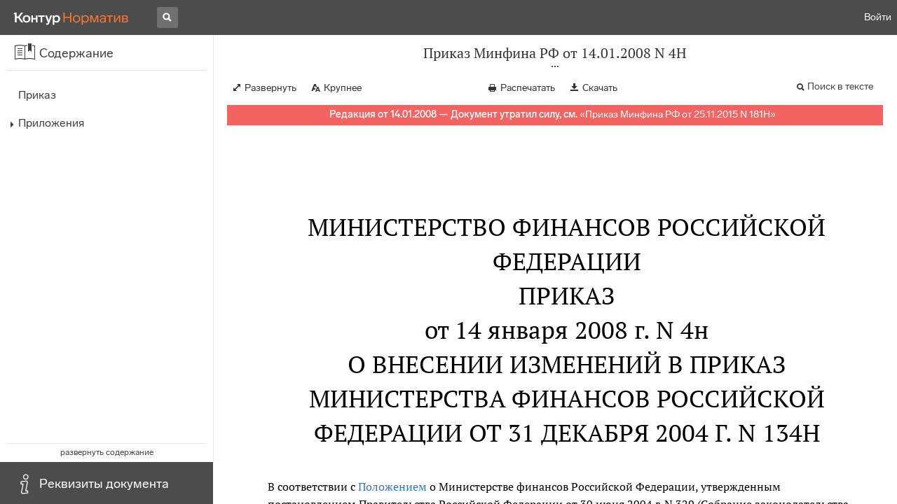

--- FILE ---
content_type: text/html; charset=utf-8
request_url: https://normativ.kontur.ru/document?moduleId=1&documentId=118250
body_size: 19487
content:


<!doctype html>
<html lang="ru" prefix="og: http://ogp.me/ns# article: http://ogp.me/ns/article#">
<head runat="server">
	<meta charset="utf-8">


<title>Приказ Минфина РФ от 14.01.2008 N 4Н &mdash; Редакция от 14.01.2008 &mdash; Контур.Норматив</title>

	<meta name="description" content="Приказ Минфина РФ от 14.01.2008 N 4Н о внесении изменений в Приказ Министерства финансов Российской Федерации от 31 декабря 2004 г. N 134Н &mdash; Редакция от 14.01.2008 &mdash; с последними изменениями скачать на сайте Контур.Норматив" />

	<meta name="keywords" content="Приказ Минфина РФ от 14.01.2008 N 4Н"/>

	<link rel="canonical" href="https://normativ.kontur.ru/document?moduleId=1&documentId=118250" />

	<script type="application/ld+json">
		{  "@context": "http://schema.org",  "@type": "BreadcrumbList",  "itemListElement": [{"@type": "ListItem","position": 1,"item": {  "@id": "https://normativ.kontur.ru/?from=bc_fz",  "name": "Кодексы и Законы"}  }]}
	</script>


	<meta http-equiv="X-UA-Compatible" content="IE=edge">
	<meta name="viewport" content="width=device-width, initial-scale=1">

	
<script src="/theme/js/lib/sentry-7.106.1.min.js?2040292591" crossorigin="anonymous"></script>
<script>
	Sentry.init({
		dsn: "https://1ba55aec74cf403a96b32cadeffe9d90@sentry.kontur.host/1023",
		environment: "prod",
		release: "561fedb94d34e223a46b1d0eb62981f07c373bd0",
		beforeSend: function(event) {
			event.fingerprint = ['{{ default }}', "prod"];

			return event;
		},
		tracesSampleRate: 0.1,
	});
	Sentry.setUser({
		id: null
	});
	Sentry.setTag("protocol", document.location.protocol);
	if (!Object.fromEntries) {
		Sentry.setTag("OldBrowser", "OldBrowser");
	}
</script>
	
<script src="https://metrika.kontur.ru/tracker/normativ.js"></script>
<script src="/theme/js/click-listener.js"></script>
<script>
	normativQueue = [];
	window.listenToClicks(function (trackData) {
		var action = [trackData.id, trackData.className, trackData.textContent].join(' ');
		normativQueue.push(['trackEvent', 'normativ-auto', action, null, JSON.stringify(trackData)]);
	});
</script>


	

<link rel="shortcut icon" type="image/x-icon" href="https://s.kontur.ru/common-v2/icons-products/normativ/favicon/favicon.ico">
<link rel="apple-touch-icon" sizes="120x120" href="/apple-touch-icon.png?v=3">
<link rel="icon" type="image/png" sizes="32x32" href="https://s.kontur.ru/common-v2/icons-products/normativ/favicon/normativ-favicon-32.png">
<link rel="icon" type="image/png" sizes="16x16" href="https://s.kontur.ru/common-v2/icons-products/normativ/favicon/normativ-favicon-16.png">

<link href="/theme/css/document.min.css?2040292591" rel="stylesheet"/>
<link href="/theme/css/doc.min.css?2040292591" rel="stylesheet"/>



<script type="text/javascript">
	(function() {
		var alreadyInited = window.currentAccountInfo != null;
		if (alreadyInited)
			return;

		var info = window.currentAccountInfo = {
			id: null,
			region: null,
			autoRegion: null,
			roles: "Guest",
			isExternUser: false,
			isDemoUser: false,
			isExpert: false,			
		};

		
	})();
</script>

	<script src="/theme/js/doc-page.min.js?2040292591" type="text/javascript"></script>
	<script src="https://yastatic.net/es5-shims/0.0.2/es5-shims.min.js"></script>
	<script src="https://yastatic.net/share2/share.js"></script>

	

<script>
    var pageOptions = pageOptions || {};
    pageOptions.common = {"account":{"accountId":null,"portalUserId":null,"userName":null,"email":null,"newEmail":null,"emailApproved":null,"inn":null,"kpp":null,"phone":null,"orgName":null},"isFTest":false,"tokenInput":"\u003cinput name=\u0022__RequestVerificationToken\u0022 type=\u0022hidden\u0022 value=\u0022+RC84ku8+Ov/w+EVoQmKOnuip4jBOT2q+dbNxfcs6yazVcsS1nFiowYn3GGj94Vwz+rQ9MvZs6Ue20bbzvfgNlgdWbBykusv0dng7R9ayC2hE0mwj+f3w2yxcGBbN4unGZSHLg==\u0022 /\u003e"};
    window.microSessionId = "83169784-82d1-4400-afde-bbfa4d770e10";
</script>
</head>
<body class="document   " id="document">
<div id="root"></div>
		<div id="OldBrowsersWarning" style="max-height: 66px;" data-tid="OldBrowsersWarning"></div>
<script>
	document.backendVersion =
		'561fedb94d34e223a46b1d0eb62981f07c373bd0';

	function mobileExpand() {
		var $body = $(document.body);
		if ($(window).width() < 800) {
			$body.addClass('is-mobile-view is-mobile-expanded');
			if ($body.hasClass('is-expanded')) {
				$body.removeClass('is-expanded').addClass('-is-expanded');
			}
		} else {
			$body.removeClass('is-mobile-view is-mobile-expanded');
			if ($body.hasClass('-is-expanded')) {
				$body.removeClass('-is-expanded').addClass('is-expanded');
			}
		}
	}

	mobileExpand();
	$(window).on('resize', mobileExpand);
</script>


<div class="l-main" id="document-area">
			<div class="l-aside">
				

<div class="sidebar" id="js-sidebar">
	<div class="sidebar-blocks">
			<div class="sidebar-block sidebar-contents is-active" data-sidebar-block-type="contents" style="bottom:60px;top:0px;">
				<div class="sidebar-block-title" data-clickable data-tid="SidebarBlockTitle">
					<span class="sidebar-block-title-icon">
						<span class="icon"></span>
					</span>
					<span class="sidebar-block-title-text">Содержание</span>
				</div>
				<div class="sidebar-block-content" id="js-sidebar-contents-frame">

				</div>
			</div>
			<div class="sidebar-block sidebar-info " data-sidebar-block-type="info" style="bottom:5px;">
				<div class="sidebar-block-title" data-clickable data-tid="SidebarBlockTitle">
					<span class="sidebar-block-title-icon">
						<span class="icon"></span>
					</span>
					<span class="sidebar-block-title-text">Реквизиты документа</span>
				</div>
				<div class="sidebar-block-content" id="js-sidebar-info-frame">
					

<div class="doc_info">
		<div class="doc_info-text dt-list_colon-separated">
			<dl><dt>Вид</dt><dd>Приказ<br/>Указания</dd>
<dt>Принят</dt><dd>Минфин РФ 14.01.2008</dd>
<dt>Номер</dt><dd>4Н</dd>
<dt>Редакция от</dt><dd>14.01.2008</dd>
<dt>Дата вступления в силу</dt><dd>14.01.2008</dd>
<dt>Статус</dt><dd>Отменен</dd>
<dt>Опубликован</dt><dd>На момент включения в базу документ опубликован не был</dd>
</dl>
		</div>
		<div class="doc_info-title2">Примечания</div>
		<div class="doc_info-text dt-list_colon-separated">
				
<P class="dt-p" data-wi="0">Данный документ признан УТРАТИВШИМ СИЛУ (с 25.11.2015)</P><P class="dt-p" data-wi="7"><A HREF="/document?moduleId=1&amp;documentId=264012#l0" data-status="actual" class="H" TARGET="_blank">ПРИКАЗОМ Минфина РФ от 25.11.2015 N 181н</A></P><span class="dt-b"></span><P class="dt-p" data-wi="14">Данный документ признан не нуждающимся в государственной регистрации - Письмо Минюста РФ от 5 февраля 2008 г. N 01/1040-АБ.</P><P class="dt-p" data-wi="33">В соответствии с абз. 5 п. 17 Постановления Правительства РФ от 13.08.97 N 1009 порядок опубликования и вступления данного акта в силу определяется федеральным органом исполнительной власти, утвердившим акт.</P><span class="dt-b"></span><P class="dt-p" data-wi="62">Данный документ ИЗМЕНЯЕТ</P><P class="dt-p" data-wi="65"><A HREF="/document?moduleId=1&amp;documentId=93839#l0" class="c" TARGET="_blank">ПРИКАЗ Минфина РФ от 31.12.2004 N 134н</A></P>

		</div>
</div>
				</div>
			</div>
	</div>
</div>

			</div>			
	<div class="l-content">
		<div class="doc_frame" id="js-doc-frame">
			<div class="doc_frame-scroll" id="js-doc-scroll-container">
				


<div class="l-container doc_header" id="js-doc-header">
	<div class="doc_header-wrapper">
		<div class="doc_header-container">
			<div class="doc_header-content">
				
<div class="doc_titlebar-wrapper">
	<div class="doc_titlebar" id="js-titlebar" data-clickable data-tid="DocTitlebar">
		<h1 class="doc_titlebar-title">Приказ Минфина РФ от 14.01.2008 N 4Н</h1>
			<div class="doc_titlebar-title-second">&quot;О внесении изменений в Приказ Министерства финансов Российской Федерации от 31 декабря 2004 г. N 134Н&quot;</div>
			<div class="doc_titlebar-toggle"></div>
	</div>
</div>

				<div class="doc_toolbar-wrapper">
	<div class="doc_toolbar" id="js-doc-page-toolbar"></div>
</div>
				




	<div class="rev_info-wrapper">
		<div class="rev_info rev_info--expired" id="js-revisions-info">
			<div class="rev_info-status" id="js-revisions-status" data-status="Cancelled" data-status-type="General"><b>Редакция от 14.01.2008 &mdash; Документ утратил силу, см.</b> «<a class ='rev_info-cancelling_doc_link js-cancellingDocLink' href='/document?moduleId=1&documentId=264012' target='_blank'>Приказ Минфина РФ от 25.11.2015 N 181Н</a>»</div>
		</div>
	</div>
			</div>
		</div>
	</div>
</div>
				<div class="l-container doc_frame-container" id="js-doc-frame-container">
					<div class="doc_container fs-smaller" id="js-doc-container">
						<div class="doc_frame-page doc_frame-page--fst is-in-viewport" >
								<div class="doc_text lmml-2" id="js-doc-text">
										<div class="doc_text_part" id="js-doc-text-part">
											<div class="doc_text_part-content" id="js-doc-text-content-part" >
												<P class="dt-p" data-wi="0"><A NAME="l0"></A></P><H2 style="text-align: center" data-wi="0">МИНИСТЕРСТВО ФИНАНСОВ РОССИЙСКОЙ ФЕДЕРАЦИИ</H2><H2 style="text-align: center" data-wi="4"><A NAME="h94"></A>ПРИКАЗ <BR>от 14 января 2008 г. N 4н</H2><H2 style="text-align: center" data-wi="12">О ВНЕСЕНИИ ИЗМЕНЕНИЙ В ПРИКАЗ МИНИСТЕРСТВА ФИНАНСОВ РОССИЙСКОЙ ФЕДЕРАЦИИ ОТ 31 ДЕКАБРЯ 2004 Г. N 134Н</H2><P class="dt-p" data-wi="28">В соответствии с <A HREF="/document?moduleId=1&amp;documentId=68148#l11" class="a" TARGET="_blank">Положением</A> о Министерстве финансов Российской Федерации, утвержденным постановлением Правительства Российской Федерации от 30 июня 2004 г. N 329 (Собрание законодательства Российской Федерации, 2004, N 31, ст. 3258), и Федеральным законом <A HREF="/document?moduleId=1&amp;documentId=114587#l0" data-status="actual" class="a" TARGET="_blank">от 24 июля 2007 г. N 198-ФЗ</A> &quot;О федеральном бюджете на 2008 год и на плановый период 2009 и 2010 годов&quot; (Собрание законодательства Российской Федерации, 2007, N 31, ст. 3995) приказываю:<A NAME="l55"></A></P><P class="dt-p dt-m1" data-wi="92"><span class="dt-m">1.</span> Внести в приказ Министерства финансов Российской Федерации <A HREF="/document?moduleId=1&amp;documentId=93839#l0" class="c" TARGET="_blank">от 31 декабря 2004 г. N 134н</A> &quot;Об организации в Министерстве финансов Российской Федерации и Федеральном казначействе работы по финансированию расходов, связанных с реализацией Закона Российской Федерации &quot;О социальной защите граждан, подвергшихся воздействию радиации вследствие катастрофы на Чернобыльской АЭС&quot;, Федерального закона &quot;О социальной защите граждан Российской Федерации, подвергшихся воздействию радиации вследствие аварии в 1957 году на производственном объединении &quot;Маяк&quot; и сбросов радиоактивных отходов в реку Теча&quot; и Федерального закона &quot;О социальных гарантиях гражданам, подвергшимся радиационному воздействию вследствие ядерных испытаний на Семипалатинском полигоне&quot; и введении отчетности по форме 2-РА&quot; &lt;*&gt; (далее - Приказ) следующие изменения:<A NAME="l84"></A><A NAME="l56"></A></P><P class="dt-p" data-wi="195"><span class="dt-h"></span>&lt;*&gt; Признан не нуждающимся в государственной регистрации (письма Минюста России от 18.02.2005 N 01/1205-ВЯ, от 17.11.2005 N 01/8867-ВЯ и от 05.04.2006 N 01/2631-ЕЗ).<A NAME="l95"></A></P><span class="dt-b"></span><P class="dt-p dt-m2" data-wi="218"><span class="dt-m">а)</span> <A HREF="/document?moduleId=1&amp;documentId=93839#l0" class="c" TARGET="_blank">наименование</A> Приказа изложить в следующей редакции:</P><P class="dt-p" data-wi="225">&quot;Об организации в Министерстве финансов Российской Федерации и Федеральном казначействе работы по финансовому обеспечению расходов, связанных с реализацией Закона Российской Федерации &quot;О социальной защите граждан, подвергшихся воздействию радиации вследствие катастрофы на Чернобыльской АЭС&quot;, Федерального закона &quot;О социальной защите граждан Российской Федерации, подвергшихся воздействию радиации вследствие аварии в 1957 году на производственном объединении &quot;Маяк&quot; и сбросов радиоактивных отходов в реку Теча&quot; и Федерального закона &quot;О социальных гарантиях гражданам, подвергшимся радиационному воздействию вследствие ядерных испытаний на Семипалатинском полигоне&quot; и введении отчетности по форме 2-РА&quot;;<A NAME="l85"></A><A NAME="l57"></A><A NAME="l86"></A></P><P class="dt-p dt-m2" data-wi="309"><span class="dt-m">б)</span> абзац третий <A HREF="/document?moduleId=1&amp;documentId=93839#l4" class="c" TARGET="_blank">пункта 1</A> исключить;</P><P class="dt-p dt-m2" data-wi="315"><span class="dt-m">в)</span> в <A HREF="/document?moduleId=1&amp;documentId=93839#l6" class="c" TARGET="_blank">пункте 2</A>:</P><P class="dt-p" data-wi="320">в абзаце первом слова &quot;(Т.Г. Нестеренко)&quot; заменить словами &quot;(Р.Е. Артюхин)&quot;;<A NAME="l58"></A></P><P class="dt-p" data-wi="331">абзац второй изложить в следующей редакции:</P><P class="dt-p" data-wi="337">&quot;доведение в течение трех рабочих дней со дня внесения изменений в сводную бюджетную роспись до управлений Федерального казначейства по субъектам Российской Федерации в установленном порядке лимитов бюджетных обязательств и предельных объемов финансирования расходов;&quot;;</P><P class="dt-p" data-wi="371">абзац третий изложить в следующей редакции :</P><P class="dt-p" data-wi="378">&quot;представление в Департамент бюджетной политики в отраслях социальной сферы и науки сводных отчетов в разрезе Законов и отчетов управлений Федерального казначейства по субъектам Российской Федерации в разрезе Законов по формам 0503805 и 0503806 согласно приложениям N 2, 3 к настоящему Приказу.&quot;;<A NAME="l87"></A><A NAME="l59"></A></P><P class="dt-p dt-m2" data-wi="420"><span class="dt-m">г)</span> в <A HREF="/document?moduleId=1&amp;documentId=93839#l7" class="c" TARGET="_blank">пункте 3</A>:</P><P class="dt-p" data-wi="425">цифры &quot;2005&quot; заменить цифрами &quot;2008&quot;;</P><P class="dt-p" data-wi="431">слова &quot;о финансировании&quot; заменить словами &quot;о финансовом обеспечении&quot;;</P><P class="dt-p" data-wi="440">слова &quot;Приложению N 1&quot; заменить словами &quot;Приложению N 2&quot;;</P><P class="dt-p dt-m2" data-wi="450"><span class="dt-m">д)</span> дополнить новыми пунктами 3.1 - 3.2 следующего содержания:</P><P class="dt-p dt-m1" data-wi="459"><span class="dt-m">&quot;3.1.</span> Утвердить форму заявки о потребности в бюджетных ассигнованиях, необходимых для реализации мер социальной поддержки граждан, подвергшихся воздействию радиации вследствие радиационных аварий и ядерных испытаний, предусмотренных <A HREF="/document?moduleId=1&amp;documentId=66969#l0" class="a" TARGET="_blank">Законом</A> Российской Федерации &quot;О социальной защите граждан, подвергшихся воздействию радиации вследствие катастрофы на Чернобыльской АЭС&quot;, Федеральным <A HREF="/document?moduleId=1&amp;documentId=67181#l0" class="a" TARGET="_blank">законом</A> &quot;О социальной защите граждан Российской Федерации, подвергшихся воздействию радиации вследствие аварии в 1957 году на производственном объединении &quot;Маяк&quot; и сбросов радиоактивных отходов в реку Теча&quot; и Федеральным <A HREF="/document?moduleId=1&amp;documentId=67183#l0" class="a" TARGET="_blank">законом</A> &quot;О социальных гарантиях гражданам, подвергшимся радиационному воздействию вследствие ядерных испытаний на Семипалатинском полигоне&quot;, по форме 0503807 согласно Приложению N 1 к настоящему Приказу.<A NAME="l88"></A><A NAME="l60"></A><A NAME="l89"></A><A NAME="l61"></A></P><P class="dt-p dt-m1" data-wi="555"><span class="dt-m">3.2.</span> Утвердить и ввести в действие начиная с отчетов за первый квартал 2008 года форму квартального и годового отчета о финансовом обеспечении расходов, связанных с выплатой ежемесячного пособия по уходу за ребенком в двойном размере до достижения ребенком возраста трех лет гражданам, подвергшимся воздействию радиации вследствие радиационных аварий, в соответствии с <A HREF="/document?moduleId=1&amp;documentId=66969#l0" class="a" TARGET="_blank">Законом</A> Российской Федерации &quot;О социальной защите граждан, подвергшихся воздействию радиации вследствие катастрофы на Чернобыльской АЭС&quot; и Федеральным <A HREF="/document?moduleId=1&amp;documentId=67181#l0" class="a" TARGET="_blank">законом</A> &quot;О социальной защите граждан Российской Федерации, подвергшихся воздействию радиации вследствие аварии в 1957 году на производственном объединении &quot;Маяк&quot; и сбросов радиоактивных отходов в реку Теча&quot;, по форме 0503806 согласно Приложению N 3 к настоящему Приказу.&quot;;<A NAME="l90"></A><A NAME="l62"></A></P><P class="dt-p dt-m2" data-wi="661"><span class="dt-m">е)</span> <A HREF="/document?moduleId=1&amp;documentId=93839#l8" class="c" TARGET="_blank">пункт 4</A> изложить в следующей редакции:</P><P class="dt-p dt-m1" data-wi="668"><span class="dt-m">&quot;4.</span> Утвердить Указания о порядке составления и представления заявок о потребности в бюджетных ассигнованиях, необходимых для реализации мер социальной поддержки граждан, подвергшихся воздействию радиации вследствие радиационных аварий и ядерных испытаний, и отчетов о финансовом обеспечении расходов, связанных с реализацией Закона Российской Федерации &quot;О социальной защите граждан, подвергшихся воздействию радиации вследствие катастрофы на Чернобыльской АЭС&quot;, Федерального закона &quot;О социальной защите граждан Российской Федерации, подвергшихся воздействию радиации вследствие аварии в 1957 году на производственном объединении &quot;Маяк&quot; и сбросов радиоактивных отходов в реку Теча&quot; и Федерального закона &quot;О социальных гарантиях гражданам, подвергшимся радиационному воздействию вследствие ядерных испытаний на Семипалатинском полигоне&quot;, согласно Приложению N 4 к настоящему Приказу&quot;;<A NAME="l91"></A><A NAME="l63"></A><A NAME="l92"></A><A NAME="l64"></A></P><P class="dt-p dt-m2" data-wi="775"><span class="dt-m">ж)</span> Приложения <A HREF="/document?moduleId=1&amp;documentId=93839#l12" class="c" TARGET="_blank">N 1</A> и <A HREF="/document?moduleId=1&amp;documentId=93839#l29" class="c" TARGET="_blank">N 2</A> к Приказу изложить в новой редакции согласно Приложениям N 2 и N 4 к настоящему Приказу.</P><P class="dt-p dt-m1" data-wi="798"><span class="dt-m">2.</span> Настоящий Приказ вступает в силу с момента подписания.</P><span class="dt-b"></span><P ALIGN=right data-wi="807"><I>Заместитель Председателя </I> <BR><I>Правительства Российской Федерации - </I> <BR><I>министр финансов Российской Федерации </I> <BR><I>А.КУДРИН </I><A NAME="l65"></A></P><span class="dt-b"></span><P ALIGN=right data-wi="818"><A NAME="h96"></A><I>Приложение N 1 </I> <BR><I>к Приказу Министерства финансов </I> <BR><I>Российской Федерации </I> <BR><I>от 14 января 2008 г. N 4н </I></P><H2 style="text-align: center" data-wi="834"><A NAME="h97"></A>ЗАЯВКА <BR>О ПОТРЕБНОСТИ В БЮДЖЕТНЫХ АССИГНОВАНИЯХ, НЕОБХОДИМЫХ ДЛЯ РЕАЛИЗАЦИИ МЕР СОЦИАЛЬНОЙ ПОДДЕРЖКИ ГРАЖДАН, ПОДВЕРГШИХСЯ ВОЗДЕЙСТВИЮ РАДИАЦИИ ВСЛЕДСТВИЕ РАДИАЦИОННЫХ АВАРИЙ И ЯДЕРНЫХ ИСПЫТАНИЙ<A NAME="l101"></A></H2><span class="dt-b"></span><DIV ALIGN=CENTER><TABLE WIDTH=100% BORDER=1 CELLSPACING=0 class='bc'><TR data-wi="856"><TD VALIGN=top NOWRAP FRAME=0 class='ln tn rn bn'><A NAME="l98"></A></TD> <TD ALIGN=center VALIGN=top FRAME=0 class='ln tn rn bn'>&nbsp;</TD> <TD ALIGN=right VALIGN=bottom FRAME=2 class='ln tn ry bn'>&nbsp;</TD> <TD ALIGN=center VALIGN=top NOWRAP class='ly ty ry by'>Коды </TD></TR><TR data-wi="857"><TD VALIGN=top NOWRAP FRAME=0 class='ln tn rn bn'>&nbsp;</TD> <TD ALIGN=center VALIGN=top FRAME=0 class='ln tn rn bn'>&nbsp;</TD> <TD ALIGN=right VALIGN=bottom FRAME=2 class='ln tn ry bn'>Форма по ОКУД </TD> <TD ALIGN=center VALIGN=top NOWRAP class='ly ty ry by'>0503807 </TD></TR><TR data-wi="861"><TD VALIGN=top NOWRAP FRAME=0 class='ln tn rn bn'>&nbsp;</TD> <TD ALIGN=center VALIGN=top FRAME=0 class='ln tn rn bn'>на _______________ 200 __ г. </TD> <TD ALIGN=right VALIGN=bottom FRAME=2 class='ln tn ry bn'>Дата </TD> <TD ALIGN=center VALIGN=top NOWRAP class='ly ty ry by'>&nbsp;</TD></TR><TR data-wi="867"><TD VALIGN=top NOWRAP FRAME=0 class='ln tn rn bn'>Наименование органа </TD> <TD ALIGN=center VALIGN=top FRAME=8 class='ln tn rn by'>&nbsp;</TD> <TD ALIGN=right VALIGN=bottom FRAME=2 class='ln tn ry bn'>&nbsp;</TD> <TD ROWSPAN=2 ALIGN=center VALIGN=top NOWRAP class='ly ty ry by'>&nbsp;</TD></TR><TR data-wi="869"><TD VALIGN=top NOWRAP FRAME=0 class='ln tn rn bn'>Федерального казначейства </TD> <TD ALIGN=center VALIGN=top FRAME=12 class='ln ty rn by'>&nbsp;</TD> <TD ALIGN=right VALIGN=bottom FRAME=2 class='ln tn ry bn'>по ОКПО </TD></TR><TR data-wi="873"><TD VALIGN=top NOWRAP FRAME=0 class='ln tn rn bn'>Периодичность: </TD> <TD VALIGN=top NOWRAP FRAME=4 class='ln ty rn bn'>месячная </TD> <TD ALIGN=right VALIGN=bottom FRAME=2 class='ln tn ry bn'>&nbsp;</TD> <TD ALIGN=center VALIGN=top NOWRAP class='ly ty ry by'>&nbsp;</TD></TR><TR data-wi="875"><TD VALIGN=top NOWRAP FRAME=0 class='ln tn rn bn'>Единица измерения: </TD> <TD VALIGN=top NOWRAP FRAME=0 class='ln tn rn bn'>руб./ тыс. руб. (ненужное зачеркнуть) </TD> <TD ALIGN=right VALIGN=bottom NOWRAP FRAME=2 class='ln tn ry bn'>по ОКЕИ </TD> <TD ALIGN=center VALIGN=top NOWRAP class='ly ty ry by'>383/384 </TD></TR></TABLE></DIV><span class="dt-b"></span><DIV class="clearfix"><DIV ALIGN=LEFT class="f_l"><TABLE WIDTH=100% BORDER=1 CELLSPACING=0 class='bc'><TR data-wi="885"><TD ROWSPAN=2 ALIGN=center VALIGN=top class='ly ty ry by'><A NAME="l13"></A>Наименование закона </TD> <TD COLSPAN=5 ALIGN=center VALIGN=top class='ly ty ry by'>Код </TD> <TD ROWSPAN=2 ALIGN=center VALIGN=top class='ly ty ry by'>Сумма, всего </TD> <TD ROWSPAN=2 ALIGN=center VALIGN=top class='ly ty ry by'>В том числе на погашение задолженности по неисполненным судебным актам </TD></TR><TR data-wi="900"><TD ALIGN=center VALIGN=top class='ly ty ry by'>главы </TD> <TD ALIGN=center VALIGN=top class='ly ty ry by'>раздела, подраздела </TD> <TD ALIGN=center VALIGN=top class='ly ty ry by'>целевой статьи </TD> <TD ALIGN=center VALIGN=top class='ly ty ry by'>вида расхода </TD> <TD ALIGN=center VALIGN=top class='ly ty ry by'>операции сектора государственного управления </TD></TR><TR data-wi="911"><TD ALIGN=center VALIGN=top class='ly ty ry by'>1 </TD> <TD ALIGN=center VALIGN=top class='ly ty ry by'>2 </TD> <TD ALIGN=center VALIGN=top class='ly ty ry by'>3 </TD> <TD ALIGN=center VALIGN=top class='ly ty ry by'>4 </TD> <TD ALIGN=center VALIGN=top class='ly ty ry by'>5 </TD> <TD ALIGN=center VALIGN=top class='ly ty ry by'>6 </TD> <TD ALIGN=center VALIGN=top class='ly ty ry by'>7 </TD> <TD ALIGN=center VALIGN=top class='ly ty ry by'>8 </TD></TR><TR data-wi="919"><TD ROWSPAN=4 VALIGN=top class='ly ty ry by'><A HREF="/document?moduleId=1&amp;documentId=66969#l0" class="a" TARGET="_blank">Закон</A> Российской Федерации &quot;О социальной защите граждан, подвергшихся воздействию радиации вследствие катастрофы на Чернобыльской АЭС&quot; </TD> <TD ALIGN=center VALIGN=top class='ly ty ry by'>100 </TD> <TD ALIGN=center VALIGN=top class='ly ty ry by'>1003 </TD> <TD ALIGN=center VALIGN=top class='ly ty ry by'>5050101 </TD> <TD ALIGN=center VALIGN=top class='ly ty ry by'>005 </TD> <TD ALIGN=center VALIGN=top class='ly ty ry by'>262 </TD> <TD ALIGN=center VALIGN=top class='ly ty ry by'>&nbsp;</TD> <TD ALIGN=center VALIGN=top class='ly ty ry by'>&nbsp;</TD></TR><TR data-wi="939"><TD ALIGN=center VALIGN=top class='ly ty ry by'>100 </TD> <TD ALIGN=center VALIGN=top class='ly ty ry by'>1003 </TD> <TD ALIGN=center VALIGN=top class='ly ty ry by'>5050101 </TD> <TD ALIGN=center VALIGN=top class='ly ty ry by'>005 </TD> <TD ALIGN=center VALIGN=top class='ly ty ry by'>221 </TD> <TD ALIGN=center VALIGN=top class='ly ty ry by'>&nbsp;</TD> <TD ALIGN=center VALIGN=top class='ly ty ry by'>&nbsp;</TD></TR><TR data-wi="944"><TD ALIGN=center VALIGN=top class='ly ty ry by'>100 </TD> <TD ALIGN=center VALIGN=top class='ly ty ry by'>1004 </TD> <TD ALIGN=center VALIGN=top class='ly ty ry by'>5050103 </TD> <TD ALIGN=center VALIGN=top class='ly ty ry by'>005 </TD> <TD ALIGN=center VALIGN=top class='ly ty ry by'>262 </TD> <TD ALIGN=center VALIGN=top class='ly ty ry by'>&nbsp;</TD> <TD ALIGN=center VALIGN=top class='ly ty ry by'>&nbsp;</TD></TR><TR data-wi="949"><TD ALIGN=center VALIGN=top class='ly ty ry by'>100 </TD> <TD ALIGN=center VALIGN=top class='ly ty ry by'>1004 </TD> <TD ALIGN=center VALIGN=top class='ly ty ry by'>5050103 </TD> <TD ALIGN=center VALIGN=top class='ly ty ry by'>005 </TD> <TD ALIGN=center VALIGN=top class='ly ty ry by'>221 </TD> <TD ALIGN=center VALIGN=top class='ly ty ry by'>&nbsp;</TD> <TD ALIGN=center VALIGN=top class='ly ty ry by'>&nbsp;</TD></TR><TR data-wi="954"><TD ROWSPAN=4 VALIGN=top class='ly ty ry by'>Федеральный <A HREF="/document?moduleId=1&amp;documentId=67181#l0" class="a" TARGET="_blank">закон</A> &quot;О социальной <A NAME="l14"></A>защите граждан Российской Федерации, подвергшихся воздействию радиации вследствие аварии в 1957 году на производственном объединении &quot;Маяк&quot; и сбросов радиоактивных отходов в реку Теча&quot; </TD> <TD ALIGN=center VALIGN=top class='ly ty ry by'>100 </TD> <TD ALIGN=center VALIGN=top class='ly ty ry by'>1003 </TD> <TD ALIGN=center VALIGN=top class='ly ty ry by'>5050701 </TD> <TD ALIGN=center VALIGN=top class='ly ty ry by'>005 </TD> <TD ALIGN=center VALIGN=top class='ly ty ry by'>262 </TD> <TD ALIGN=center VALIGN=top class='ly ty ry by'>&nbsp;</TD> <TD ALIGN=center VALIGN=top class='ly ty ry by'>&nbsp;</TD></TR><TR data-wi="986"><TD ALIGN=center VALIGN=top class='ly ty ry by'>100 </TD> <TD ALIGN=center VALIGN=top class='ly ty ry by'>1003 </TD> <TD ALIGN=center VALIGN=top class='ly ty ry by'>5050701 </TD> <TD ALIGN=center VALIGN=top class='ly ty ry by'>005 </TD> <TD ALIGN=center VALIGN=top class='ly ty ry by'>221 </TD> <TD ALIGN=center VALIGN=top class='ly ty ry by'>&nbsp;</TD> <TD ALIGN=center VALIGN=top class='ly ty ry by'>&nbsp;</TD></TR><TR data-wi="991"><TD ALIGN=center VALIGN=top class='ly ty ry by'>100 </TD> <TD ALIGN=center VALIGN=top class='ly ty ry by'>1004 </TD> <TD ALIGN=center VALIGN=top class='ly ty ry by'>5050703 </TD> <TD ALIGN=center VALIGN=top class='ly ty ry by'>005 </TD> <TD ALIGN=center VALIGN=top class='ly ty ry by'>262 </TD> <TD ALIGN=center VALIGN=top class='ly ty ry by'>&nbsp;</TD> <TD ALIGN=center VALIGN=top class='ly ty ry by'>&nbsp;</TD></TR><TR data-wi="996"><TD ALIGN=center VALIGN=top class='ly ty ry by'>100 </TD> <TD ALIGN=center VALIGN=top class='ly ty ry by'>1004 </TD> <TD ALIGN=center VALIGN=top class='ly ty ry by'>5050703 </TD> <TD ALIGN=center VALIGN=top class='ly ty ry by'>005 </TD> <TD ALIGN=center VALIGN=top class='ly ty ry by'>221 </TD> <TD ALIGN=center VALIGN=top class='ly ty ry by'>&nbsp;</TD> <TD ALIGN=center VALIGN=top class='ly ty ry by'>&nbsp;</TD></TR><TR data-wi="1001"><TD ROWSPAN=2 VALIGN=top class='ly ty ry by'>Федеральный <A HREF="/document?moduleId=1&amp;documentId=67183#l0" class="a" TARGET="_blank">закон</A> &quot;О социальных гарантиях гражданам, подвергшимся радиационному воздействию вследствие ядерных испытаний на Семипалатинском полигоне&quot; </TD> <TD ALIGN=center VALIGN=top class='ly ty ry by'>100 </TD> <TD ALIGN=center VALIGN=top class='ly ty ry by'>1003 </TD> <TD ALIGN=center VALIGN=top class='ly ty ry by'>5050601 </TD> <TD ALIGN=center VALIGN=top class='ly ty ry by'>005 </TD> <TD ALIGN=center VALIGN=top class='ly ty ry by'>262 </TD> <TD ALIGN=center VALIGN=top class='ly ty ry by'>&nbsp;</TD> <TD ALIGN=center VALIGN=top class='ly ty ry by'>&nbsp;</TD></TR><TR data-wi="1021"><TD ALIGN=center VALIGN=top class='ly ty ry by'>100 </TD> <TD ALIGN=center VALIGN=top class='ly ty ry by'>1003 </TD> <TD ALIGN=center VALIGN=top class='ly ty ry by'>5050601 </TD> <TD ALIGN=center VALIGN=top class='ly ty ry by'>005 </TD> <TD ALIGN=center VALIGN=top class='ly ty ry by'>221 </TD> <TD ALIGN=center VALIGN=top class='ly ty ry by'>&nbsp;</TD> <TD ALIGN=center VALIGN=top class='ly ty ry by'>&nbsp;</TD></TR></TABLE></DIV></DIV><P class="dt-p" data-wi="1026"><A NAME="l100"></A></P><DIV class="clearfix"><DIV ALIGN=LEFT class="f_l"><TABLE WIDTH=100% BORDER=1 CELLSPACING=0 class='bc'><TR data-wi="1026"><TD VALIGN=top NOWRAP FRAME=0 class='ln tn rn bn'><A NAME="l15"></A>Руководитель </TD> <TD ALIGN=center VALIGN=top FRAME=0 class='ln tn rn bn'>&nbsp;</TD> <TD ALIGN=center VALIGN=top FRAME=0 class='ln tn rn bn'>&nbsp;</TD> <TD ALIGN=center VALIGN=top FRAME=8 class='ln tn rn by'>&nbsp;</TD> <TD ALIGN=center VALIGN=top FRAME=0 class='ln tn rn bn'>&nbsp;</TD> <TD ALIGN=center VALIGN=top FRAME=8 class='ln tn rn by'>&nbsp;</TD> <TD ALIGN=center VALIGN=top FRAME=0 class='ln tn rn bn'>&nbsp;</TD> <TD ALIGN=center VALIGN=top FRAME=0 class='ln tn rn bn'>&nbsp;</TD></TR><TR data-wi="1027"><TD VALIGN=top NOWRAP FRAME=0 class='ln tn rn bn'>&nbsp;</TD> <TD ALIGN=center VALIGN=top FRAME=0 class='ln tn rn bn'>&nbsp;</TD> <TD ALIGN=center VALIGN=top FRAME=0 class='ln tn rn bn'>&nbsp;</TD> <TD ALIGN=center VALIGN=top FRAME=4 class='ln ty rn bn'>(подпись) </TD> <TD ALIGN=center VALIGN=top FRAME=0 class='ln tn rn bn'>&nbsp;</TD> <TD ALIGN=center VALIGN=top FRAME=4 class='ln ty rn bn'>(расшифровка подписи) </TD> <TD ALIGN=center VALIGN=top FRAME=0 class='ln tn rn bn'>&nbsp;</TD> <TD ALIGN=center VALIGN=top FRAME=0 class='ln tn rn bn'>&nbsp;</TD></TR><TR data-wi="1030"><TD VALIGN=top NOWRAP FRAME=0 class='ln tn rn bn'>&nbsp;</TD> <TD ALIGN=center VALIGN=top FRAME=0 class='ln tn rn bn'>&nbsp;</TD> <TD ALIGN=center VALIGN=top FRAME=0 class='ln tn rn bn'>&nbsp;</TD> <TD ALIGN=center VALIGN=top FRAME=0 class='ln tn rn bn'>&nbsp;</TD> <TD ALIGN=center VALIGN=top FRAME=0 class='ln tn rn bn'>&nbsp;</TD> <TD ALIGN=center VALIGN=top FRAME=0 class='ln tn rn bn'>&nbsp;</TD> <TD ALIGN=center VALIGN=top FRAME=0 class='ln tn rn bn'>&nbsp;</TD> <TD ALIGN=center VALIGN=top FRAME=0 class='ln tn rn bn'>&nbsp;</TD></TR><TR data-wi="1030"><TD VALIGN=top NOWRAP FRAME=0 class='ln tn rn bn'>Исполнитель </TD> <TD ALIGN=center VALIGN=top FRAME=8 class='ln tn rn by'>&nbsp;</TD> <TD ALIGN=center VALIGN=top FRAME=0 class='ln tn rn bn'>&nbsp;</TD> <TD ALIGN=center VALIGN=top FRAME=8 class='ln tn rn by'>&nbsp;</TD> <TD ALIGN=center VALIGN=top FRAME=0 class='ln tn rn bn'>&nbsp;</TD> <TD ALIGN=center VALIGN=top NOWRAP FRAME=8 class='ln tn rn by'>&nbsp;</TD> <TD ALIGN=center VALIGN=top FRAME=0 class='ln tn rn bn'>&nbsp;</TD> <TD ALIGN=center VALIGN=top FRAME=8 class='ln tn rn by'>&nbsp;</TD></TR><TR data-wi="1031"><TD VALIGN=top NOWRAP FRAME=0 class='ln tn rn bn'>&nbsp;</TD> <TD ALIGN=center VALIGN=top FRAME=4 class='ln ty rn bn'>(должность) </TD> <TD ALIGN=center VALIGN=top FRAME=0 class='ln tn rn bn'>&nbsp;</TD> <TD ALIGN=center VALIGN=top FRAME=4 class='ln ty rn bn'>(подпись)</TD> <TD ALIGN=center VALIGN=top FRAME=0 class='ln tn rn bn'>&nbsp;</TD> <TD ALIGN=center VALIGN=top NOWRAP FRAME=4 class='ln ty rn bn'>(расшифровка подписи) </TD> <TD ALIGN=center VALIGN=top FRAME=0 class='ln tn rn bn'>&nbsp;</TD> <TD ALIGN=center VALIGN=top FRAME=4 class='ln ty rn bn'>(телефон) </TD></TR><TR data-wi="1036"><TD VALIGN=top NOWRAP FRAME=0 class='ln tn rn bn'>&nbsp;</TD> <TD ALIGN=center VALIGN=top FRAME=0 class='ln tn rn bn'>&nbsp;</TD> <TD ALIGN=center VALIGN=top FRAME=0 class='ln tn rn bn'>&nbsp;</TD> <TD ALIGN=center VALIGN=top FRAME=0 class='ln tn rn bn'>&nbsp;</TD> <TD ALIGN=center VALIGN=top FRAME=0 class='ln tn rn bn'>&nbsp;</TD> <TD ALIGN=center VALIGN=top FRAME=0 class='ln tn rn bn'>&nbsp;</TD> <TD ALIGN=center VALIGN=top FRAME=0 class='ln tn rn bn'>&nbsp;</TD> <TD ALIGN=center VALIGN=top FRAME=0 class='ln tn rn bn'>&nbsp;</TD></TR><TR data-wi="1036"><TD COLSPAN=2 VALIGN=top NOWRAP FRAME=0 class='ln tn rn bn'>&quot;___&quot; _______________ 200_ г. </TD> <TD ALIGN=center VALIGN=top FRAME=0 class='ln tn rn bn'>&nbsp;</TD> <TD ALIGN=center VALIGN=top FRAME=0 class='ln tn rn bn'>&nbsp;</TD> <TD ALIGN=center VALIGN=top FRAME=0 class='ln tn rn bn'>&nbsp;</TD> <TD ALIGN=center VALIGN=top FRAME=0 class='ln tn rn bn'>&nbsp;</TD> <TD ALIGN=center VALIGN=top FRAME=0 class='ln tn rn bn'>&nbsp;</TD> <TD ALIGN=center VALIGN=top FRAME=0 class='ln tn rn bn'>&nbsp;</TD></TR></TABLE></DIV></DIV><span class="dt-b"></span><P ALIGN=right data-wi="1040"><I>Приложение N 2 </I> <BR><I>к Приказу Министерства финансов </I> <BR><I>Российской Федерации </I> <BR><I>от 14 января 2008 г. N 4н </I><A NAME="l16"></A></P><H2 style="text-align: center" data-wi="1056"><A NAME="h102"></A>ОТЧЕТ <BR>О ФИНАНСОВОМ ОБЕСПЕЧЕНИИ РАСХОДОВ, СВЯЗАННЫХ С РЕАЛИЗАЦИЕЙ <BR>_________________________________________________________ <BR>(наименование закона)</H2><span class="dt-b"></span><DIV ALIGN=CENTER><TABLE WIDTH=100% BORDER=1 CELLSPACING=0 class='bc'><TR data-wi="1067"><TD VALIGN=top NOWRAP FRAME=0 class='ln tn rn bn'><A NAME="l103"></A></TD> <TD ALIGN=center VALIGN=top FRAME=0 class='ln tn rn bn'>&nbsp;</TD> <TD ALIGN=right VALIGN=bottom FRAME=2 class='ln tn ry bn'>&nbsp;</TD> <TD ALIGN=center VALIGN=top NOWRAP class='ly ty ry by'>Коды </TD></TR><TR data-wi="1068"><TD VALIGN=top NOWRAP FRAME=0 class='ln tn rn bn'>&nbsp;</TD> <TD COLSPAN=2 ALIGN=right VALIGN=top NOWRAP FRAME=0 class='ln tn rn bn'>Форма 2-РА по ОКУД </TD> <TD ALIGN=center VALIGN=top NOWRAP class='ly ty ry by'>0503805 </TD></TR><TR data-wi="1073"><TD VALIGN=top NOWRAP FRAME=0 class='ln tn rn bn'>&nbsp;</TD> <TD ALIGN=center VALIGN=top FRAME=0 class='ln tn rn bn'>на 1 ____________________ 200_ г. </TD> <TD ALIGN=right VALIGN=bottom FRAME=2 class='ln tn ry bn'>Дата </TD> <TD ALIGN=center VALIGN=top NOWRAP class='ly ty ry by'>&nbsp;</TD></TR><TR data-wi="1079"><TD ROWSPAN=2 VALIGN=top NOWRAP FRAME=0 class='ln tn rn bn'>Наименование органа <BR>Федерального казначейства </TD> <TD ALIGN=center VALIGN=top FRAME=0 class='ln tn rn bn'>&nbsp;</TD> <TD ALIGN=right VALIGN=bottom FRAME=2 class='ln tn ry bn'>&nbsp;</TD> <TD VALIGN=center FRAME=7 class='ly ty ry bn'>&nbsp;</TD></TR><TR data-wi="1083"><TD VALIGN=top NOWRAP FRAME=8 class='ln tn rn by'>&nbsp;</TD> <TD ALIGN=right VALIGN=bottom FRAME=2 class='ln tn ry bn'>по ОКПО </TD> <TD ALIGN=center VALIGN=top NOWRAP FRAME=11 class='ly tn ry by'>&nbsp;</TD></TR><TR data-wi="1085"><TD VALIGN=top NOWRAP FRAME=0 class='ln tn rn bn'>Раздел: </TD> <TD VALIGN=top NOWRAP FRAME=4 class='ln ty rn bn'>Социальная политика </TD> <TD ALIGN=right VALIGN=bottom NOWRAP FRAME=2 class='ln tn ry bn'>по ФКР </TD> <TD ALIGN=center VALIGN=top NOWRAP class='ly ty ry by'>10 </TD></TR><TR data-wi="1091"><TD VALIGN=top NOWRAP FRAME=0 class='ln tn rn bn'>Подраздел: </TD> <TD VALIGN=top NOWRAP FRAME=0 class='ln tn rn bn'>Социальное обеспечение населения </TD> <TD ALIGN=right VALIGN=bottom NOWRAP FRAME=2 class='ln tn ry bn'>по ФКР </TD> <TD ALIGN=center VALIGN=top NOWRAP class='ly ty ry by'>03 </TD></TR><TR data-wi="1098"><TD VALIGN=top NOWRAP FRAME=0 class='ln tn rn bn'>Целевая статья: </TD> <TD ROWSPAN=2 VALIGN=top FRAME=0 class='ln tn rn bn'>Меры социальной поддержки граждан, подвергшихся воздействию радиации вследствие радиационных аварий и ядерных испытаний </TD> <TD ALIGN=right VALIGN=bottom NOWRAP FRAME=2 class='ln tn ry bn'>&nbsp;</TD> <TD ROWSPAN=2 ALIGN=center VALIGN=top NOWRAP class='ly ty ry by'>&nbsp;</TD></TR><TR data-wi="1113"><TD VALIGN=top NOWRAP FRAME=0 class='ln tn rn bn'>&nbsp;</TD> <TD ALIGN=right VALIGN=bottom NOWRAP FRAME=2 class='ln tn ry bn'>по КЦСР </TD></TR><TR data-wi="1115"><TD VALIGN=top NOWRAP FRAME=0 class='ln tn rn bn'>Вид расходов: </TD> <TD VALIGN=top NOWRAP FRAME=0 class='ln tn rn bn'>Социальные выплаты </TD> <TD ALIGN=right VALIGN=bottom NOWRAP FRAME=2 class='ln tn ry bn'><A NAME="l18"></A>по КВР </TD> <TD ALIGN=center VALIGN=top NOWRAP class='ly ty ry by'>005 </TD></TR><TR data-wi="1122"><TD VALIGN=top NOWRAP FRAME=0 class='ln tn rn bn'>Периодичность: </TD> <TD VALIGN=top NOWRAP FRAME=0 class='ln tn rn bn'>годовая, квартальная </TD> <TD ALIGN=right VALIGN=bottom NOWRAP FRAME=2 class='ln tn ry bn'>&nbsp;</TD> <TD ALIGN=center VALIGN=top NOWRAP class='ly ty ry by'>&nbsp;</TD></TR><TR data-wi="1125"><TD VALIGN=top NOWRAP FRAME=0 class='ln tn rn bn'>Единица измерения: </TD> <TD VALIGN=top NOWRAP FRAME=0 class='ln tn rn bn'>руб. </TD> <TD ALIGN=right VALIGN=bottom NOWRAP FRAME=2 class='ln tn ry bn'>по ОКЕИ </TD> <TD ALIGN=center VALIGN=top NOWRAP class='ly ty ry by'>383 </TD></TR></TABLE></DIV><span class="dt-b"></span><H3 style="text-align: center" data-wi="1131">Раздел 1. Финансовое обеспечение расходов по предоставлению мер социальной поддержки<A NAME="l104"></A></H3><span class="dt-b"></span><DIV class="clearfix"><DIV ALIGN=LEFT class="f_l"><TABLE WIDTH=100% BORDER=1 CELLSPACING=0 class='bc'><TR data-wi="1141"><TD ALIGN=right VALIGN=bottom NOWRAP FRAME=2 class='ln tn ry bn'><A NAME="l106"></A>Утверждено лимитов <BR>бюджетных обязательств </TD> <TD WIDTH=10% VALIGN=bottom NOWRAP class='ly ty ry by'>&nbsp;</TD> <TD ALIGN=right VALIGN=bottom NOWRAP FRAME=3 class='ly tn ry bn'>Доведено предельных объемов <BR>финансирования расходов </TD> <TD WIDTH=10% VALIGN=bottom NOWRAP class='ly ty ry by'>&nbsp;</TD></TR><TR data-wi="1150"><TD ALIGN=right VALIGN=bottom NOWRAP FRAME=0 class='ln tn rn bn'>&nbsp;</TD> <TD ALIGN=right WIDTH=10% VALIGN=center FRAME=4 class='ln ty rn bn'>&nbsp;</TD> <TD ALIGN=right VALIGN=center FRAME=0 class='ln tn rn bn'>&nbsp;</TD> <TD ALIGN=right WIDTH=10% VALIGN=center FRAME=12 class='ln ty rn by'>&nbsp;</TD></TR><TR data-wi="1150"><TD ALIGN=right VALIGN=bottom NOWRAP FRAME=0 class='ln tn rn bn'>&nbsp;</TD> <TD ALIGN=right WIDTH=10% VALIGN=center FRAME=0 class='ln tn rn bn'>&nbsp;</TD> <TD ALIGN=right VALIGN=center NOWRAP FRAME=2 class='ln tn ry bn'>Код операции по КОСГУ </TD> <TD ALIGN=center WIDTH=10% VALIGN=bottom NOWRAP class='ly ty ry by'>262 </TD></TR></TABLE></DIV></DIV><span class="dt-b"></span><DIV class="clearfix"><DIV ALIGN=LEFT class="f_l"><TABLE BORDER=1 CELLSPACING=0 class='bc'><TR data-wi="1155"><TD ALIGN=center VALIGN=top class='ly ty ry by'><A NAME="l20"></A>Наименование показателя </TD> <TD ALIGN=center VALIGN=top class='ly ty ry by'>Код строки </TD> <TD ALIGN=center VALIGN=top class='ly ty ry by'>Численность граждан, чел. </TD> <TD ALIGN=center VALIGN=top class='ly ty ry by'>Задолженность на 01.01.200__г. </TD> <TD ALIGN=center VALIGN=top class='ly ty ry by'>Фактические расходы </TD> <TD ALIGN=center VALIGN=top class='ly ty ry by'>Кассовые расходы </TD> <TD ALIGN=center VALIGN=top class='ly ty ry by'>Задолженность на отчетную дату </TD></TR><TR data-wi="1173"><TD ALIGN=center VALIGN=top class='ly ty ry by'>1 </TD> <TD ALIGN=center VALIGN=top class='ly ty ry by'>2 </TD> <TD ALIGN=center VALIGN=top class='ly ty ry by'>3 </TD> <TD ALIGN=center VALIGN=top class='ly ty ry by'>4 </TD> <TD ALIGN=center VALIGN=top class='ly ty ry by'>5 </TD> <TD ALIGN=center VALIGN=top class='ly ty ry by'>6 </TD> <TD ALIGN=center VALIGN=top class='ly ty ry by'>7 </TD></TR><TR data-wi="1180"><TD VALIGN=top class='ly ty ry by'>Расходы по предоставлению мер социальной поддержки - всего </TD> <TD ALIGN=center VALIGN=top class='ly ty ry by'>010 </TD> <TD ALIGN=center VALIGN=top class='ly ty ry by'>&nbsp;</TD> <TD ALIGN=center VALIGN=top class='ly ty ry by'>&nbsp;</TD> <TD ALIGN=center VALIGN=top class='ly ty ry by'>&nbsp;</TD> <TD ALIGN=center VALIGN=top class='ly ty ry by'>&nbsp;</TD> <TD ALIGN=center VALIGN=top class='ly ty ry by'>&nbsp;</TD></TR><TR data-wi="1189"><TD VALIGN=top FRAME=7 class='ly ty ry bn'>в том числе: </TD> <TD ALIGN=center VALIGN=top FRAME=7 class='ly ty ry bn'>&nbsp;</TD> <TD ALIGN=center VALIGN=top FRAME=7 class='ly ty ry bn'>&nbsp;</TD> <TD ALIGN=center VALIGN=top FRAME=7 class='ly ty ry bn'>&nbsp;</TD> <TD ALIGN=center VALIGN=top FRAME=7 class='ly ty ry bn'>&nbsp;</TD> <TD ALIGN=center VALIGN=top FRAME=7 class='ly ty ry bn'>&nbsp;</TD> <TD ALIGN=center VALIGN=top FRAME=7 class='ly ty ry bn'>&nbsp;</TD></TR><TR data-wi="1192"><TD VALIGN=top FRAME=11 class='ly tn ry by'>расходы по выплате компенсации материального ущерба в связи с утратой имущества </TD> <TD ALIGN=center VALIGN=top FRAME=11 class='ly tn ry by'>020 </TD> <TD ALIGN=center VALIGN=top FRAME=11 class='ly tn ry by'>&nbsp;</TD> <TD ALIGN=center VALIGN=top FRAME=11 class='ly tn ry by'>&nbsp;</TD> <TD ALIGN=center VALIGN=top FRAME=11 class='ly tn ry by'>&nbsp;</TD> <TD ALIGN=center VALIGN=top FRAME=11 class='ly tn ry by'>&nbsp;</TD> <TD ALIGN=center VALIGN=top FRAME=11 class='ly tn ry by'>&nbsp;</TD></TR><TR data-wi="1204"><TD VALIGN=top class='ly ty ry by'>расходы по выплате единовременного пособия в связи с переездом на новое место жительства </TD> <TD ALIGN=center VALIGN=top class='ly ty ry by'>030 </TD> <TD ALIGN=center VALIGN=top class='ly ty ry by'>&nbsp;</TD> <TD ALIGN=center VALIGN=top class='ly ty ry by'>&nbsp;</TD> <TD ALIGN=center VALIGN=top class='ly ty ry by'>&nbsp;</TD> <TD ALIGN=center VALIGN=top class='ly ty ry by'>&nbsp;</TD> <TD ALIGN=center VALIGN=top class='ly ty ry by'>&nbsp;</TD></TR><TR data-wi="1218"><TD VALIGN=top class='ly ty ry by'>расходы по сохранению после прибытия на новое место <A NAME="l21"></A>жительства на период трудоустройства или обучения среднего заработка </TD> <TD ALIGN=center VALIGN=top class='ly ty ry by'>040 </TD> <TD ALIGN=center VALIGN=top class='ly ty ry by'>&nbsp;</TD> <TD ALIGN=center VALIGN=top class='ly ty ry by'>&nbsp;</TD> <TD ALIGN=center VALIGN=top class='ly ty ry by'>&nbsp;</TD> <TD ALIGN=center VALIGN=top class='ly ty ry by'>&nbsp;</TD> <TD ALIGN=center VALIGN=top class='ly ty ry by'>&nbsp;</TD></TR><TR data-wi="1235"><TD VALIGN=top class='ly ty ry by'>расходы по выплате компенсации стоимости проезда, перевозки имущества, услуг по погрузке и разгрузке имущества </TD> <TD ALIGN=center VALIGN=top class='ly ty ry by'>050 </TD> <TD ALIGN=center VALIGN=top class='ly ty ry by'>&nbsp;</TD> <TD ALIGN=center VALIGN=top class='ly ty ry by'>&nbsp;</TD> <TD ALIGN=center VALIGN=top class='ly ty ry by'>&nbsp;</TD> <TD ALIGN=center VALIGN=top class='ly ty ry by'>&nbsp;</TD> <TD ALIGN=center VALIGN=top class='ly ty ry by'>&nbsp;</TD></TR><TR data-wi="1250"><TD VALIGN=top class='ly ty ry by'>расходы по доплате до размера прежнего заработка при переводе по медицинским показаниям на нижеоплачиваемую работу </TD> <TD ALIGN=center VALIGN=top class='ly ty ry by'>060 </TD> <TD ALIGN=center VALIGN=top class='ly ty ry by'>&nbsp;</TD> <TD ALIGN=center VALIGN=top class='ly ty ry by'>&nbsp;</TD> <TD ALIGN=center VALIGN=top class='ly ty ry by'>&nbsp;</TD> <TD ALIGN=center VALIGN=top class='ly ty ry by'>&nbsp;</TD> <TD ALIGN=center VALIGN=top class='ly ty ry by'>&nbsp;</TD></TR><TR data-wi="1266"><TD VALIGN=top class='ly ty ry by'>расходы по предоставлению ежегодного дополнительного оплачиваемого отпуска </TD> <TD ALIGN=center VALIGN=top class='ly ty ry by'>070 </TD> <TD ALIGN=center VALIGN=top class='ly ty ry by'>&nbsp;</TD> <TD ALIGN=center VALIGN=top class='ly ty ry by'>&nbsp;</TD> <TD ALIGN=center VALIGN=top class='ly ty ry by'>&nbsp;</TD> <TD ALIGN=center VALIGN=top class='ly ty ry by'>&nbsp;</TD> <TD ALIGN=center VALIGN=top class='ly ty ry by'>&nbsp;</TD></TR><TR data-wi="1274"><TD VALIGN=top class='ly ty ry by'>расходы по выплате ежемесячной денежной компенсации гражданам, работающим в зонах <A NAME="l66"></A>радиоактивного загрязнения </TD> <TD ALIGN=center VALIGN=top class='ly ty ry by'>080 </TD> <TD ALIGN=center VALIGN=top class='ly ty ry by'>&nbsp;</TD> <TD ALIGN=center VALIGN=top class='ly ty ry by'>&nbsp;</TD> <TD ALIGN=center VALIGN=top class='ly ty ry by'>&nbsp;</TD> <TD ALIGN=center VALIGN=top class='ly ty ry by'>&nbsp;</TD> <TD ALIGN=center VALIGN=top class='ly ty ry by'>&nbsp;</TD></TR><TR data-wi="1287"><TD VALIGN=top class='ly ty ry by'><A NAME="l22"></A>расходы по выплате в повышенном размере стипендий и пособий </TD> <TD ALIGN=center VALIGN=top class='ly ty ry by'>090 </TD> <TD ALIGN=center VALIGN=top class='ly ty ry by'>&nbsp;</TD> <TD ALIGN=center VALIGN=top class='ly ty ry by'>&nbsp;</TD> <TD ALIGN=center VALIGN=top class='ly ty ry by'>&nbsp;</TD> <TD ALIGN=center VALIGN=top class='ly ty ry by'>&nbsp;</TD> <TD ALIGN=center VALIGN=top class='ly ty ry by'>&nbsp;</TD></TR><TR data-wi="1297"><TD VALIGN=top class='ly ty ry by'>расходы по выплате дополнительного вознаграждения за выслугу лет </TD> <TD ALIGN=center VALIGN=top class='ly ty ry by'>100 </TD> <TD ALIGN=center VALIGN=top class='ly ty ry by'>&nbsp;</TD> <TD ALIGN=center VALIGN=top class='ly ty ry by'>&nbsp;</TD> <TD ALIGN=center VALIGN=top class='ly ty ry by'>&nbsp;</TD> <TD ALIGN=center VALIGN=top class='ly ty ry by'>&nbsp;</TD> <TD ALIGN=center VALIGN=top class='ly ty ry by'>&nbsp;</TD></TR><TR data-wi="1306"><TD VALIGN=top class='ly ty ry by'>расходы по выплате суточных в повышенных размерах </TD> <TD ALIGN=center VALIGN=top class='ly ty ry by'>110 </TD> <TD ALIGN=center VALIGN=top class='ly ty ry by'>&nbsp;</TD> <TD ALIGN=center VALIGN=top class='ly ty ry by'>&nbsp;</TD> <TD ALIGN=center VALIGN=top class='ly ty ry by'>&nbsp;</TD> <TD ALIGN=center VALIGN=top class='ly ty ry by'>&nbsp;</TD> <TD ALIGN=center VALIGN=top class='ly ty ry by'>&nbsp;</TD></TR><TR data-wi="1314"><TD VALIGN=top class='ly ty ry by'>расходы по выплате ежемесячной денежной компенсации за проживание в зонах радиоактивного загрязнения </TD> <TD ALIGN=center VALIGN=top class='ly ty ry by'>120 </TD> <TD ALIGN=center VALIGN=top class='ly ty ry by'>&nbsp;</TD> <TD ALIGN=center VALIGN=top class='ly ty ry by'>&nbsp;</TD> <TD ALIGN=center VALIGN=top class='ly ty ry by'>&nbsp;</TD> <TD ALIGN=center VALIGN=top class='ly ty ry by'>&nbsp;</TD> <TD ALIGN=center VALIGN=top class='ly ty ry by'>&nbsp;</TD></TR><TR data-wi="1327"><TD VALIGN=top class='ly ty ry by'>расходы по выплате ежегодной и единовременной компенсации на оздоровление </TD> <TD ALIGN=center VALIGN=top class='ly ty ry by'>130 </TD> <TD ALIGN=center VALIGN=top class='ly ty ry by'>&nbsp;</TD> <TD ALIGN=center VALIGN=top class='ly ty ry by'>&nbsp;</TD> <TD ALIGN=center VALIGN=top class='ly ty ry by'>&nbsp;</TD> <TD ALIGN=center VALIGN=top class='ly ty ry by'>&nbsp;</TD> <TD ALIGN=center VALIGN=top class='ly ty ry by'>&nbsp;</TD></TR><TR data-wi="1337"><TD VALIGN=top class='ly ty ry by'>расходы по ежемесячной выплате денежной компенсации на приобретение продовольственных товаров - всего </TD> <TD ALIGN=center VALIGN=top class='ly ty ry by'>140 </TD> <TD ALIGN=center VALIGN=top class='ly ty ry by'>&nbsp;</TD> <TD ALIGN=center VALIGN=top class='ly ty ry by'>&nbsp;</TD> <TD ALIGN=center VALIGN=top class='ly ty ry by'>&nbsp;</TD> <TD ALIGN=center VALIGN=top class='ly ty ry by'>&nbsp;</TD> <TD ALIGN=center VALIGN=top class='ly ty ry by'>&nbsp;</TD></TR><TR data-wi="1350"><TD VALIGN=top FRAME=7 class='ly ty ry bn'>из них: </TD> <TD ALIGN=center VALIGN=top FRAME=7 class='ly ty ry bn'>&nbsp;</TD> <TD ALIGN=center VALIGN=top FRAME=7 class='ly ty ry bn'>&nbsp;</TD> <TD ALIGN=center VALIGN=top FRAME=7 class='ly ty ry bn'>&nbsp;</TD> <TD ALIGN=center VALIGN=top FRAME=7 class='ly ty ry bn'>&nbsp;</TD> <TD ALIGN=center VALIGN=top FRAME=7 class='ly ty ry bn'>&nbsp;</TD> <TD ALIGN=center VALIGN=top FRAME=7 class='ly ty ry bn'>&nbsp;</TD></TR><TR data-wi="1352"><TD VALIGN=top FRAME=11 class='ly tn ry by'><A NAME="l67"></A><A NAME="l23"></A>гражданам, получившим или перенесшим лучевую болезнь и другие заболевания, и инвалидам </TD> <TD ALIGN=center VALIGN=top FRAME=11 class='ly tn ry by'>141 </TD> <TD ALIGN=center VALIGN=top FRAME=11 class='ly tn ry by'>&nbsp;</TD> <TD ALIGN=center VALIGN=top FRAME=11 class='ly tn ry by'>&nbsp;</TD> <TD ALIGN=center VALIGN=top FRAME=11 class='ly tn ry by'>&nbsp;</TD> <TD ALIGN=center VALIGN=top FRAME=11 class='ly tn ry by'>&nbsp;</TD> <TD ALIGN=center VALIGN=top FRAME=11 class='ly tn ry by'>&nbsp;</TD></TR><TR data-wi="1364"><TD VALIGN=top class='ly ty ry by'>детям, не достигшим 14-летнего возраста, гражданам, получившим или перенесшим лучевую болезнь и другие заболевания, и инвалидам </TD> <TD ALIGN=center VALIGN=top class='ly ty ry by'>142 </TD> <TD ALIGN=center VALIGN=top class='ly ty ry by'>&nbsp;</TD> <TD ALIGN=center VALIGN=top class='ly ty ry by'>&nbsp;</TD> <TD ALIGN=center VALIGN=top class='ly ty ry by'>&nbsp;</TD> <TD ALIGN=center VALIGN=top class='ly ty ry by'>&nbsp;</TD> <TD ALIGN=center VALIGN=top class='ly ty ry by'>&nbsp;</TD></TR><TR data-wi="1381"><TD VALIGN=top class='ly ty ry by'>участникам ликвидации последствий катастрофы на Чернобыльской АЭС в 1986-1987 годах </TD> <TD ALIGN=center VALIGN=top class='ly ty ry by'>143 </TD> <TD ALIGN=center VALIGN=top class='ly ty ry by'>&nbsp;</TD> <TD ALIGN=center VALIGN=top class='ly ty ry by'>&nbsp;</TD> <TD ALIGN=center VALIGN=top class='ly ty ry by'>&nbsp;</TD> <TD ALIGN=center VALIGN=top class='ly ty ry by'>&nbsp;</TD> <TD ALIGN=center VALIGN=top class='ly ty ry by'>&nbsp;</TD></TR><TR data-wi="1392"><TD VALIGN=top class='ly ty ry by'>гражданам, эвакуированным из зоны отчуждения </TD> <TD ALIGN=center VALIGN=top class='ly ty ry by'>144 </TD> <TD ALIGN=center VALIGN=top class='ly ty ry by'>&nbsp;</TD> <TD ALIGN=center VALIGN=top class='ly ty ry by'>&nbsp;</TD> <TD ALIGN=center VALIGN=top class='ly ty ry by'>&nbsp;</TD> <TD ALIGN=center VALIGN=top class='ly ty ry by'>&nbsp;</TD> <TD ALIGN=center VALIGN=top class='ly ty ry by'>&nbsp;</TD></TR><TR data-wi="1398"><TD VALIGN=top class='ly ty ry by'>гражданам, получившим суммарную (накопленную) эффективную дозу облучения, превышающую 25 сЗв (бэр) </TD> <TD ALIGN=center VALIGN=top class='ly ty ry by'>145 </TD> <TD ALIGN=center VALIGN=top class='ly ty ry by'>&nbsp;</TD> <TD ALIGN=center VALIGN=top class='ly ty ry by'>&nbsp;</TD> <TD ALIGN=center VALIGN=top class='ly ty ry by'>&nbsp;</TD> <TD ALIGN=center VALIGN=top class='ly ty ry by'>&nbsp;</TD> <TD ALIGN=center VALIGN=top class='ly ty ry by'>&nbsp;</TD></TR><TR data-wi="1410"><TD VALIGN=top class='ly ty ry by'><A NAME="l68"></A>расходы по выплате ежемесячной <A NAME="l24"></A>компенсации на питание с молочной кухни для детей до трех лет </TD> <TD ALIGN=center VALIGN=top class='ly ty ry by'>150 </TD> <TD ALIGN=center VALIGN=top class='ly ty ry by'>&nbsp;</TD> <TD ALIGN=center VALIGN=top class='ly ty ry by'>&nbsp;</TD> <TD ALIGN=center VALIGN=top class='ly ty ry by'>&nbsp;</TD> <TD ALIGN=center VALIGN=top class='ly ty ry by'>&nbsp;</TD> <TD ALIGN=center VALIGN=top class='ly ty ry by'>&nbsp;</TD></TR><TR data-wi="1426"><TD VALIGN=top class='ly ty ry by'>расходы по выплате ежемесячной компенсации на питание детей в детских дошкольных учреждениях </TD> <TD ALIGN=center VALIGN=top class='ly ty ry by'>160 </TD> <TD ALIGN=center VALIGN=top class='ly ty ry by'>&nbsp;</TD> <TD ALIGN=center VALIGN=top class='ly ty ry by'>&nbsp;</TD> <TD ALIGN=center VALIGN=top class='ly ty ry by'>&nbsp;</TD> <TD ALIGN=center VALIGN=top class='ly ty ry by'>&nbsp;</TD> <TD ALIGN=center VALIGN=top class='ly ty ry by'>&nbsp;</TD></TR><TR data-wi="1439"><TD VALIGN=top class='ly ty ry by'>расходы по выплате ежемесячной компенсации на питание дошкольников, если они не посещают дошкольное учреждение по медицинским показаниям </TD> <TD ALIGN=center VALIGN=top class='ly ty ry by'>170 </TD> <TD ALIGN=center VALIGN=top class='ly ty ry by'>&nbsp;</TD> <TD ALIGN=center VALIGN=top class='ly ty ry by'>&nbsp;</TD> <TD ALIGN=center VALIGN=top class='ly ty ry by'>&nbsp;</TD> <TD ALIGN=center VALIGN=top class='ly ty ry by'>&nbsp;</TD> <TD ALIGN=center VALIGN=top class='ly ty ry by'>&nbsp;</TD></TR><TR data-wi="1457"><TD VALIGN=top class='ly ty ry by'>расходы по выплате ежемесячной компенсации на питание обучающихся в период учебного процесса </TD> <TD ALIGN=center VALIGN=top class='ly ty ry by'>180 </TD> <TD ALIGN=center VALIGN=top class='ly ty ry by'>&nbsp;</TD> <TD ALIGN=center VALIGN=top class='ly ty ry by'>&nbsp;</TD> <TD ALIGN=center VALIGN=top class='ly ty ry by'>&nbsp;</TD> <TD ALIGN=center VALIGN=top class='ly ty ry by'>&nbsp;</TD> <TD ALIGN=center VALIGN=top class='ly ty ry by'>&nbsp;</TD></TR><TR data-wi="1470"><TD VALIGN=top class='ly ty ry by'>расходы по выплате денежной компенсации на питание школьников, если они не посещают <A NAME="l25"></A>школу в период учебного процесса по медицинским показаниям </TD> <TD ALIGN=center VALIGN=top class='ly ty ry by'>190 </TD> <TD ALIGN=center VALIGN=top class='ly ty ry by'>&nbsp;</TD> <TD ALIGN=center VALIGN=top class='ly ty ry by'>&nbsp;</TD> <TD ALIGN=center VALIGN=top class='ly ty ry by'>&nbsp;</TD> <TD ALIGN=center VALIGN=top class='ly ty ry by'>&nbsp;</TD> <TD ALIGN=center VALIGN=top class='ly ty ry by'>&nbsp;</TD></TR><TR data-wi="1491"><TD VALIGN=top class='ly ty ry by'>расходы по выплате ежемесячной денежной компенсации в возмещение вреда (без установления инвалидности) </TD> <TD ALIGN=center VALIGN=top class='ly ty ry by'>200 </TD> <TD ALIGN=center VALIGN=top class='ly ty ry by'>&nbsp;</TD> <TD ALIGN=center VALIGN=top class='ly ty ry by'>&nbsp;</TD> <TD ALIGN=center VALIGN=top class='ly ty ry by'>&nbsp;</TD> <TD ALIGN=center VALIGN=top class='ly ty ry by'>&nbsp;</TD> <TD ALIGN=center VALIGN=top class='ly ty ry by'>&nbsp;</TD></TR><TR data-wi="1504"><TD VALIGN=top class='ly ty ry by'>расходы по выплате ежегодной и единовременной компенсаций за вред здоровью </TD> <TD ALIGN=center VALIGN=top class='ly ty ry by'>210 </TD> <TD ALIGN=center VALIGN=top class='ly ty ry by'>&nbsp;</TD> <TD ALIGN=center VALIGN=top class='ly ty ry by'>&nbsp;</TD> <TD ALIGN=center VALIGN=top class='ly ty ry by'>&nbsp;</TD> <TD ALIGN=center VALIGN=top class='ly ty ry by'>&nbsp;</TD> <TD ALIGN=center VALIGN=top class='ly ty ry by'>&nbsp;</TD></TR><TR data-wi="1515"><TD VALIGN=top class='ly ty ry by'>расходы по выплате единовременной компенсации семьям, потерявшим кормильца </TD> <TD ALIGN=center VALIGN=top class='ly ty ry by'>220 </TD> <TD ALIGN=center VALIGN=top class='ly ty ry by'>&nbsp;</TD> <TD ALIGN=center VALIGN=top class='ly ty ry by'>&nbsp;</TD> <TD ALIGN=center VALIGN=top class='ly ty ry by'>&nbsp;</TD> <TD ALIGN=center VALIGN=top class='ly ty ry by'>&nbsp;</TD> <TD ALIGN=center VALIGN=top class='ly ty ry by'>&nbsp;</TD></TR><TR data-wi="1524"><TD VALIGN=top class='ly ty ry by'>расходы по выплате ежемесячной компенсации за потерю кормильца детям, а также нетрудоспособным членам семьи, бывшим на его иждивении </TD> <TD ALIGN=center VALIGN=top class='ly ty ry by'>230 </TD> <TD ALIGN=center VALIGN=top class='ly ty ry by'>&nbsp;</TD> <TD ALIGN=center VALIGN=top class='ly ty ry by'>&nbsp;</TD> <TD ALIGN=center VALIGN=top class='ly ty ry by'>&nbsp;</TD> <TD ALIGN=center VALIGN=top class='ly ty ry by'>&nbsp;</TD> <TD ALIGN=center VALIGN=top class='ly ty ry by'>&nbsp;</TD></TR><TR data-wi="1543"><TD VALIGN=top class='ly ty ry by'><A NAME="l69"></A>расходы по выплате ежегодной <A NAME="l26"></A>компенсации детям, потерявшим кормильца </TD> <TD ALIGN=center VALIGN=top class='ly ty ry by'>240 </TD> <TD ALIGN=center VALIGN=top class='ly ty ry by'>&nbsp;</TD> <TD ALIGN=center VALIGN=top class='ly ty ry by'>&nbsp;</TD> <TD ALIGN=center VALIGN=top class='ly ty ry by'>&nbsp;</TD> <TD ALIGN=center VALIGN=top class='ly ty ry by'>&nbsp;</TD> <TD ALIGN=center VALIGN=top class='ly ty ry by'>&nbsp;</TD></TR><TR data-wi="1552"><TD VALIGN=top class='ly ty ry by'>расходы по выплате пособия на погребение </TD> <TD ALIGN=center VALIGN=top class='ly ty ry by'>250 </TD> <TD ALIGN=center VALIGN=top class='ly ty ry by'>&nbsp;</TD> <TD ALIGN=center VALIGN=top class='ly ty ry by'>&nbsp;</TD> <TD ALIGN=center VALIGN=top class='ly ty ry by'>&nbsp;</TD> <TD ALIGN=center VALIGN=top class='ly ty ry by'>&nbsp;</TD> <TD ALIGN=center VALIGN=top class='ly ty ry by'>&nbsp;</TD></TR><TR data-wi="1559"><TD VALIGN=top class='ly ty ry by'>расходы по выплате ежемесячной денежной компенсации гражданам, получившим накопленную эффективную дозу облучения свыше 35 сЗв (бэр) </TD> <TD ALIGN=center VALIGN=top class='ly ty ry by'>260 </TD> <TD ALIGN=center VALIGN=top class='ly ty ry by'>&nbsp;</TD> <TD ALIGN=center VALIGN=top class='ly ty ry by'>&nbsp;</TD> <TD ALIGN=center VALIGN=top class='ly ty ry by'>&nbsp;</TD> <TD ALIGN=center VALIGN=top class='ly ty ry by'>&nbsp;</TD> <TD ALIGN=center VALIGN=top class='ly ty ry by'>&nbsp;</TD></TR><TR data-wi="1576"><TD VALIGN=top class='ly ty ry by'>расходы по выплате ежемесячной денежной компенсации гражданам, получившим накопленную эффективную дозу облучения свыше 7 сЗв (бэр), но не более 35 сЗв (бэр) </TD> <TD ALIGN=center VALIGN=top class='ly ty ry by'>270 </TD> <TD ALIGN=center VALIGN=top class='ly ty ry by'>&nbsp;</TD> <TD ALIGN=center VALIGN=top class='ly ty ry by'>&nbsp;</TD> <TD ALIGN=center VALIGN=top class='ly ty ry by'>&nbsp;</TD> <TD ALIGN=center VALIGN=top class='ly ty ry by'>&nbsp;</TD> <TD ALIGN=center VALIGN=top class='ly ty ry by'>&nbsp;</TD></TR><TR data-wi="1599"><TD VALIGN=top class='ly ty ry by'>Расходы, связанные с погашением задолженности по судебным актам </TD> <TD ALIGN=center VALIGN=top class='ly ty ry by'>280 </TD> <TD ALIGN=center VALIGN=top class='ly ty ry by'>&nbsp;</TD> <TD ALIGN=center VALIGN=top class='ly ty ry by'>&nbsp;</TD> <TD ALIGN=center VALIGN=top class='ly ty ry by'>&nbsp;</TD> <TD ALIGN=center VALIGN=top class='ly ty ry by'>&nbsp;</TD> <TD ALIGN=center VALIGN=top class='ly ty ry by'>&nbsp;</TD></TR><TR data-wi="1608"><TD VALIGN=top FRAME=4 class='ln ty rn bn'>&nbsp;</TD> <TD ALIGN=center VALIGN=top FRAME=4 class='ln ty rn bn'>&nbsp;</TD> <TD ALIGN=center VALIGN=top FRAME=4 class='ln ty rn bn'>&nbsp;</TD> <TD ALIGN=center VALIGN=top FRAME=4 class='ln ty rn bn'>&nbsp;</TD> <TD ALIGN=center VALIGN=top FRAME=4 class='ln ty rn bn'>&nbsp;</TD> <TD ALIGN=center VALIGN=top FRAME=12 class='ln ty rn by'>&nbsp;</TD> <TD ALIGN=center VALIGN=top FRAME=12 class='ln ty rn by'>&nbsp;</TD></TR><TR data-wi="1608"><TD VALIGN=top FRAME=0 class='ln tn rn bn'>&nbsp;</TD> <TD ALIGN=center VALIGN=top FRAME=0 class='ln tn rn bn'>&nbsp;</TD> <TD COLSPAN=3 VALIGN=top FRAME=2 class='ln tn ry bn'>Остаток лимитов бюджетных обязательств <BR><A NAME="l108"></A>на конец отчетного периода </TD> <TD COLSPAN=2 ALIGN=center VALIGN=top class='ly ty ry by'>&nbsp;</TD></TR></TABLE></DIV></DIV><span class="dt-b"></span><H3 style="text-align: center" data-wi="1616">Раздел 2. Финансовое обеспечение расходов, связанных с перечислением компенсаций и иных выплат<A NAME="l109"></A></H3><span class="dt-b"></span><DIV class="clearfix"><DIV ALIGN=LEFT class="f_l"><TABLE WIDTH=100% BORDER=1 CELLSPACING=0 class='bc'><TR data-wi="1628"><TD ALIGN=right VALIGN=bottom NOWRAP FRAME=2 class='ln tn ry bn'><A NAME="l111"></A>Утверждено лимитов <BR>бюджетных обязательств </TD> <TD WIDTH=10% VALIGN=bottom NOWRAP class='ly ty ry by'>&nbsp;</TD> <TD ALIGN=right VALIGN=bottom NOWRAP FRAME=3 class='ly tn ry bn'>Доведено предельных объемов <BR>финансирования расходов </TD> <TD WIDTH=10% VALIGN=bottom NOWRAP class='ly ty ry by'>&nbsp;</TD></TR><TR data-wi="1637"><TD ALIGN=right VALIGN=bottom NOWRAP FRAME=0 class='ln tn rn bn'>&nbsp;</TD> <TD ALIGN=right WIDTH=10% VALIGN=center FRAME=4 class='ln ty rn bn'>&nbsp;</TD> <TD ALIGN=right VALIGN=center FRAME=0 class='ln tn rn bn'>&nbsp;</TD> <TD ALIGN=right WIDTH=10% VALIGN=center FRAME=12 class='ln ty rn by'>&nbsp;</TD></TR><TR data-wi="1637"><TD ALIGN=right VALIGN=bottom NOWRAP FRAME=0 class='ln tn rn bn'>&nbsp;</TD> <TD ALIGN=right WIDTH=10% VALIGN=center FRAME=0 class='ln tn rn bn'>&nbsp;</TD> <TD ALIGN=right VALIGN=center NOWRAP FRAME=2 class='ln tn ry bn'>Код операции по КОСГУ </TD> <TD ALIGN=center WIDTH=10% VALIGN=bottom NOWRAP class='ly ty ry by'>221 </TD></TR></TABLE></DIV></DIV><span class="dt-b"></span><DIV class="clearfix"><DIV ALIGN=LEFT class="f_l"><TABLE BORDER=1 CELLSPACING=0 class='bc'><TR data-wi="1642"><TD ALIGN=center VALIGN=top class='ly ty ry by'><A NAME="l112"></A>Наименование показателя </TD> <TD ALIGN=center VALIGN=top class='ly ty ry by'>Код строки </TD> <TD ALIGN=center VALIGN=top class='ly ty ry by'>Численность граждан, чел. </TD> <TD ALIGN=center VALIGN=top class='ly ty ry by'>Задолженность на 01.01.200__г. </TD> <TD ALIGN=center VALIGN=top class='ly ty ry by'>Фактические расходы </TD> <TD ALIGN=center VALIGN=top class='ly ty ry by'>Кассовые расходы </TD> <TD ALIGN=center VALIGN=top class='ly ty ry by'>Задолженность на отчетную дату </TD></TR><TR data-wi="1660"><TD ALIGN=center VALIGN=top class='ly ty ry by'>1 </TD> <TD ALIGN=center VALIGN=top class='ly ty ry by'>2 </TD> <TD ALIGN=center VALIGN=top class='ly ty ry by'>3 </TD> <TD ALIGN=center VALIGN=top class='ly ty ry by'>4 </TD> <TD ALIGN=center VALIGN=top class='ly ty ry by'>5 </TD> <TD ALIGN=center VALIGN=top class='ly ty ry by'>6 </TD> <TD ALIGN=center VALIGN=top class='ly ty ry by'>7 </TD></TR><TR data-wi="1667"><TD VALIGN=top class='ly ty ry by'>Прочие услуги - расходы по оплате услуг на доставку компенсаций </TD> <TD ALIGN=center VALIGN=top class='ly ty ry by'>290 </TD> <TD ALIGN=center VALIGN=top class='ly ty ry by'>&nbsp;</TD> <TD ALIGN=center VALIGN=top class='ly ty ry by'>&nbsp;</TD> <TD ALIGN=center VALIGN=top class='ly ty ry by'>&nbsp;</TD> <TD ALIGN=center VALIGN=top class='ly ty ry by'>&nbsp;</TD> <TD ALIGN=center VALIGN=top class='ly ty ry by'>&nbsp;</TD></TR><TR data-wi="1678"><TD ALIGN=center VALIGN=top FRAME=4 class='ln ty rn bn'>&nbsp;</TD> <TD ALIGN=center VALIGN=top FRAME=4 class='ln ty rn bn'>&nbsp;</TD> <TD ALIGN=center VALIGN=top FRAME=4 class='ln ty rn bn'>&nbsp;</TD> <TD ALIGN=center VALIGN=top FRAME=4 class='ln ty rn bn'>&nbsp;</TD> <TD ALIGN=center VALIGN=top FRAME=4 class='ln ty rn bn'>&nbsp;</TD> <TD ALIGN=center VALIGN=top FRAME=12 class='ln ty rn by'>&nbsp;</TD> <TD ALIGN=center VALIGN=top FRAME=12 class='ln ty rn by'>&nbsp;</TD></TR><TR data-wi="1678"><TD ALIGN=center VALIGN=top FRAME=0 class='ln tn rn bn'>&nbsp;</TD> <TD VALIGN=top FRAME=0 class='ln tn rn bn'><A NAME="l29"></A></TD> <TD COLSPAN=3 ROWSPAN=2 VALIGN=top FRAME=0 class='ln tn rn bn'>Остаток лимитов бюджетных обязательств <BR>на конец отчетного периода </TD> <TD COLSPAN=2 ROWSPAN=2 ALIGN=center VALIGN=top class='ly ty ry by'>&nbsp;</TD></TR><TR data-wi="1686"><TD ALIGN=center VALIGN=top FRAME=0 class='ln tn rn bn'>&nbsp;</TD> <TD ALIGN=center VALIGN=top FRAME=0 class='ln tn rn bn'>&nbsp;</TD></TR></TABLE></DIV></DIV><span class="dt-b"></span><DIV class="clearfix"><DIV ALIGN=LEFT class="f_l"><TABLE WIDTH=100% BORDER=1 CELLSPACING=0 class='bc'><TR data-wi="1686"><TD VALIGN=top NOWRAP FRAME=0 class='ln tn rn bn'><A NAME="l113"></A>Руководитель </TD> <TD ALIGN=center VALIGN=top FRAME=8 class='ln tn rn by'>&nbsp;</TD> <TD ALIGN=center VALIGN=top FRAME=0 class='ln tn rn bn'>&nbsp;</TD> <TD ALIGN=center VALIGN=top FRAME=8 class='ln tn rn by'>&nbsp;</TD> <TD ALIGN=center VALIGN=top FRAME=8 class='ln tn rn by'>&nbsp;</TD> <TD ALIGN=center VALIGN=top FRAME=8 class='ln tn rn by'>&nbsp;</TD> <TD ALIGN=center VALIGN=top FRAME=0 class='ln tn rn bn'>&nbsp;</TD> <TD ALIGN=center VALIGN=top FRAME=0 class='ln tn rn bn'>&nbsp;</TD></TR><TR data-wi="1687"><TD VALIGN=top NOWRAP FRAME=0 class='ln tn rn bn'>&nbsp;</TD> <TD ALIGN=center VALIGN=top FRAME=4 class='ln ty rn bn'>(подпись) </TD> <TD ALIGN=center VALIGN=top FRAME=0 class='ln tn rn bn'>&nbsp;</TD> <TD COLSPAN=3 ALIGN=center VALIGN=top FRAME=4 class='ln ty rn bn'>(расшифровка подписи) </TD> <TD ALIGN=center VALIGN=top FRAME=0 class='ln tn rn bn'>&nbsp;</TD> <TD ALIGN=center VALIGN=top FRAME=0 class='ln tn rn bn'>&nbsp;</TD></TR><TR data-wi="1690"><TD VALIGN=top NOWRAP FRAME=0 class='ln tn rn bn'>&nbsp;</TD> <TD ALIGN=center VALIGN=top FRAME=0 class='ln tn rn bn'>&nbsp;</TD> <TD ALIGN=center VALIGN=top FRAME=0 class='ln tn rn bn'>&nbsp;</TD> <TD ALIGN=center VALIGN=top FRAME=0 class='ln tn rn bn'>&nbsp;</TD> <TD ALIGN=center VALIGN=top FRAME=0 class='ln tn rn bn'>&nbsp;</TD> <TD ALIGN=center VALIGN=top FRAME=0 class='ln tn rn bn'>&nbsp;</TD> <TD ALIGN=center VALIGN=top FRAME=0 class='ln tn rn bn'>&nbsp;</TD> <TD ALIGN=center VALIGN=top FRAME=0 class='ln tn rn bn'>&nbsp;</TD></TR><TR data-wi="1690"><TD VALIGN=top NOWRAP FRAME=0 class='ln tn rn bn'>Главный бухгалтер </TD> <TD ALIGN=center VALIGN=top FRAME=8 class='ln tn rn by'>&nbsp;</TD> <TD ALIGN=center VALIGN=top FRAME=0 class='ln tn rn bn'>&nbsp;</TD> <TD ALIGN=center VALIGN=top FRAME=8 class='ln tn rn by'>&nbsp;</TD> <TD ALIGN=center VALIGN=top FRAME=8 class='ln tn rn by'>&nbsp;</TD> <TD ALIGN=center VALIGN=top FRAME=8 class='ln tn rn by'>&nbsp;</TD> <TD ALIGN=center VALIGN=top FRAME=0 class='ln tn rn bn'>&nbsp;</TD> <TD ALIGN=center VALIGN=top FRAME=0 class='ln tn rn bn'>&nbsp;</TD></TR><TR data-wi="1692"><TD VALIGN=top NOWRAP FRAME=0 class='ln tn rn bn'>&nbsp;</TD> <TD ALIGN=center VALIGN=top FRAME=4 class='ln ty rn bn'>(подпись) </TD> <TD ALIGN=center VALIGN=top FRAME=0 class='ln tn rn bn'>&nbsp;</TD> <TD COLSPAN=3 ALIGN=center VALIGN=top FRAME=4 class='ln ty rn bn'>(расшифровка подписи) </TD> <TD ALIGN=center VALIGN=top FRAME=0 class='ln tn rn bn'>&nbsp;</TD> <TD ALIGN=center VALIGN=top FRAME=0 class='ln tn rn bn'>&nbsp;</TD></TR><TR data-wi="1695"><TD VALIGN=top NOWRAP FRAME=0 class='ln tn rn bn'>&nbsp;</TD> <TD ALIGN=center VALIGN=top FRAME=0 class='ln tn rn bn'>&nbsp;</TD> <TD ALIGN=center VALIGN=top FRAME=0 class='ln tn rn bn'>&nbsp;</TD> <TD ALIGN=center VALIGN=top FRAME=0 class='ln tn rn bn'>&nbsp;</TD> <TD ALIGN=center VALIGN=top FRAME=0 class='ln tn rn bn'>&nbsp;</TD> <TD ALIGN=center VALIGN=top FRAME=0 class='ln tn rn bn'>&nbsp;</TD> <TD ALIGN=center VALIGN=top FRAME=0 class='ln tn rn bn'>&nbsp;</TD> <TD ALIGN=center VALIGN=top FRAME=0 class='ln tn rn bn'>&nbsp;</TD></TR><TR data-wi="1695"><TD VALIGN=top NOWRAP FRAME=0 class='ln tn rn bn'>Исполнитель </TD> <TD ALIGN=center VALIGN=top FRAME=8 class='ln tn rn by'>&nbsp;</TD> <TD ALIGN=center VALIGN=top FRAME=0 class='ln tn rn bn'>&nbsp;</TD> <TD ALIGN=center VALIGN=top FRAME=8 class='ln tn rn by'>&nbsp;</TD> <TD ALIGN=center VALIGN=top FRAME=0 class='ln tn rn bn'>&nbsp;</TD> <TD ALIGN=center VALIGN=top NOWRAP FRAME=8 class='ln tn rn by'>&nbsp;</TD> <TD ALIGN=center VALIGN=top FRAME=0 class='ln tn rn bn'>&nbsp;</TD> <TD ALIGN=center VALIGN=top FRAME=8 class='ln tn rn by'>&nbsp;</TD></TR><TR data-wi="1696"><TD VALIGN=top NOWRAP FRAME=0 class='ln tn rn bn'>&nbsp;</TD> <TD ALIGN=center VALIGN=top FRAME=4 class='ln ty rn bn'>(подпись) </TD> <TD ALIGN=center VALIGN=top FRAME=0 class='ln tn rn bn'>&nbsp;</TD> <TD ALIGN=center VALIGN=top FRAME=4 class='ln ty rn bn'>(расшифровка подписи) </TD> <TD ALIGN=center VALIGN=top FRAME=0 class='ln tn rn bn'>&nbsp;</TD> <TD ALIGN=center VALIGN=top NOWRAP FRAME=4 class='ln ty rn bn'>(должность) </TD> <TD ALIGN=center VALIGN=top FRAME=0 class='ln tn rn bn'>&nbsp;</TD> <TD ALIGN=center VALIGN=top FRAME=4 class='ln ty rn bn'>(телефон) </TD></TR><TR data-wi="1701"><TD VALIGN=top NOWRAP FRAME=0 class='ln tn rn bn'>&nbsp;</TD> <TD ALIGN=center VALIGN=top FRAME=0 class='ln tn rn bn'>&nbsp;</TD> <TD ALIGN=center VALIGN=top FRAME=0 class='ln tn rn bn'>&nbsp;</TD> <TD ALIGN=center VALIGN=top FRAME=0 class='ln tn rn bn'>&nbsp;</TD> <TD ALIGN=center VALIGN=top FRAME=0 class='ln tn rn bn'>&nbsp;</TD> <TD ALIGN=center VALIGN=top FRAME=0 class='ln tn rn bn'>&nbsp;</TD> <TD ALIGN=center VALIGN=top FRAME=0 class='ln tn rn bn'>&nbsp;</TD> <TD ALIGN=center VALIGN=top FRAME=0 class='ln tn rn bn'>&nbsp;</TD></TR><TR data-wi="1701"><TD COLSPAN=2 VALIGN=top NOWRAP FRAME=0 class='ln tn rn bn'>&quot;___&quot; _______________ 200_ г. </TD> <TD ALIGN=center VALIGN=top FRAME=0 class='ln tn rn bn'>&nbsp;</TD> <TD ALIGN=center VALIGN=top FRAME=0 class='ln tn rn bn'>&nbsp;</TD> <TD ALIGN=center VALIGN=top FRAME=0 class='ln tn rn bn'>&nbsp;</TD> <TD ALIGN=center VALIGN=top FRAME=0 class='ln tn rn bn'>&nbsp;</TD> <TD ALIGN=center VALIGN=top FRAME=0 class='ln tn rn bn'>&nbsp;</TD> <TD ALIGN=center VALIGN=top FRAME=0 class='ln tn rn bn'>&nbsp;</TD></TR></TABLE></DIV></DIV><span class="dt-b"></span><P ALIGN=right data-wi="1705"><I>Приложение N 3 </I> <BR><I>к Приказу Министерства финансов </I> <BR><I>Российской Федерации </I> <BR><I>от 14 января 2008 г. N 4н </I><A NAME="l31"></A></P><H2 style="text-align: center" data-wi="1721"><A NAME="h115"></A>ОТЧЕТ <BR>О ФИНАНСОВОМ ОБЕСПЕЧЕНИИ РАСХОДОВ, СВЯЗАННЫХ С ВЫПЛАТОЙ ЕЖЕМЕСЯЧНОГО ПОСОБИЯ ПО УХОДУ ЗА РЕБЕНКОМ В ДВОЙНОМ РАЗМЕРЕ ДО ДОСТИЖЕНИЯ РЕБЕНКОМ ВОЗРАСТА ТРЕХ ЛЕТ ГРАЖДАНАМ, ПОДВЕРГШИМСЯ ВОЗДЕЙСТВИЮ РАДИАЦИИ ВСЛЕДСТВИЕ РАДИАЦИОННЫХ АВАРИЙ, В СООТВЕТСТВИИ С <BR>_________________________________________________________ <BR>(наименование закона)<A NAME="l116"></A></H2><span class="dt-b"></span><DIV ALIGN=CENTER><TABLE WIDTH=100% BORDER=1 CELLSPACING=0 class='bc'><TR data-wi="1757"><TD VALIGN=top NOWRAP FRAME=0 class='ln tn rn bn'><A NAME="l117"></A></TD> <TD ALIGN=center VALIGN=top FRAME=0 class='ln tn rn bn'>&nbsp;</TD> <TD ALIGN=right VALIGN=bottom FRAME=2 class='ln tn ry bn'>&nbsp;</TD> <TD ALIGN=center VALIGN=top NOWRAP class='ly ty ry by'>Коды </TD></TR><TR data-wi="1758"><TD VALIGN=top NOWRAP FRAME=0 class='ln tn rn bn'>&nbsp;</TD> <TD COLSPAN=2 ALIGN=right VALIGN=top NOWRAP FRAME=0 class='ln tn rn bn'>Форма по ОКУД </TD> <TD ALIGN=center VALIGN=top NOWRAP class='ly ty ry by'>0503806 </TD></TR><TR data-wi="1762"><TD VALIGN=top NOWRAP FRAME=0 class='ln tn rn bn'>&nbsp;</TD> <TD ALIGN=center VALIGN=top FRAME=0 class='ln tn rn bn'>на 1 ____________________ 200_ г. </TD> <TD ALIGN=right VALIGN=bottom FRAME=2 class='ln tn ry bn'>Дата </TD> <TD ALIGN=center VALIGN=top NOWRAP class='ly ty ry by'>&nbsp;</TD></TR><TR data-wi="1768"><TD ROWSPAN=2 VALIGN=top NOWRAP FRAME=0 class='ln tn rn bn'>Наименование органа <BR>Федерального казначейства </TD> <TD ALIGN=center VALIGN=top FRAME=0 class='ln tn rn bn'>&nbsp;</TD> <TD ALIGN=right VALIGN=bottom FRAME=2 class='ln tn ry bn'>&nbsp;</TD> <TD VALIGN=center FRAME=7 class='ly ty ry bn'>&nbsp;</TD></TR><TR data-wi="1772"><TD VALIGN=top NOWRAP FRAME=8 class='ln tn rn by'>&nbsp;</TD> <TD ALIGN=right VALIGN=bottom FRAME=2 class='ln tn ry bn'>по ОКПО </TD> <TD ALIGN=center VALIGN=top NOWRAP FRAME=11 class='ly tn ry by'>&nbsp;</TD></TR><TR data-wi="1774"><TD VALIGN=top NOWRAP FRAME=0 class='ln tn rn bn'>Раздел: </TD> <TD VALIGN=top NOWRAP FRAME=4 class='ln ty rn bn'>Социальная политика </TD> <TD ALIGN=right VALIGN=bottom NOWRAP FRAME=2 class='ln tn ry bn'>по ФКР </TD> <TD ALIGN=center VALIGN=top NOWRAP class='ly ty ry by'>10 </TD></TR><TR data-wi="1780"><TD VALIGN=top NOWRAP FRAME=0 class='ln tn rn bn'>Подраздел: </TD> <TD VALIGN=top NOWRAP FRAME=0 class='ln tn rn bn'>Охрана семьи и детства </TD> <TD ALIGN=right VALIGN=bottom NOWRAP FRAME=2 class='ln tn ry bn'>по ФКР </TD> <TD ALIGN=center VALIGN=top NOWRAP class='ly ty ry by'>04 </TD></TR><TR data-wi="1788"><TD VALIGN=top NOWRAP FRAME=0 class='ln tn rn bn'><A NAME="l33"></A>Целевая статья: </TD> <TD ROWSPAN=2 VALIGN=top FRAME=0 class='ln tn rn bn'>Пособие по уходу за ребенком граждан, подвергшихся воздействию радиации вследствие радиационных аварий </TD> <TD ALIGN=right VALIGN=bottom NOWRAP FRAME=2 class='ln tn ry bn'>&nbsp;</TD> <TD ALIGN=center VALIGN=top NOWRAP FRAME=7 class='ly ty ry bn'>&nbsp;</TD></TR><TR data-wi="1802"><TD VALIGN=top NOWRAP FRAME=0 class='ln tn rn bn'>&nbsp;</TD> <TD ALIGN=right VALIGN=bottom NOWRAP FRAME=2 class='ln tn ry bn'>по КЦСР </TD> <TD VALIGN=center FRAME=11 class='ly tn ry by'>&nbsp;</TD></TR><TR data-wi="1804"><TD VALIGN=top NOWRAP FRAME=0 class='ln tn rn bn'>Вид расходов: </TD> <TD VALIGN=top NOWRAP FRAME=0 class='ln tn rn bn'>Социальные выплаты </TD> <TD ALIGN=right VALIGN=bottom NOWRAP FRAME=2 class='ln tn ry bn'>по КВР </TD> <TD ALIGN=center VALIGN=top NOWRAP class='ly ty ry by'>005 </TD></TR><TR data-wi="1811"><TD VALIGN=top NOWRAP FRAME=0 class='ln tn rn bn'>Периодичность: </TD> <TD VALIGN=top NOWRAP FRAME=0 class='ln tn rn bn'>годовая, квартальная </TD> <TD ALIGN=right VALIGN=bottom NOWRAP FRAME=2 class='ln tn ry bn'>&nbsp;</TD> <TD ALIGN=center VALIGN=top NOWRAP class='ly ty ry by'>&nbsp;</TD></TR><TR data-wi="1814"><TD VALIGN=top NOWRAP FRAME=0 class='ln tn rn bn'>Единица измерения: </TD> <TD VALIGN=top NOWRAP FRAME=0 class='ln tn rn bn'>руб. </TD> <TD ALIGN=right VALIGN=bottom NOWRAP FRAME=2 class='ln tn ry bn'>по ОКЕИ </TD> <TD ALIGN=center VALIGN=top NOWRAP class='ly ty ry by'>383 </TD></TR></TABLE></DIV><span class="dt-b"></span><H3 style="text-align: center" data-wi="1820">Раздел 1. Финансовое обеспечение расходов, связанных с выплатой ежемесячного пособия по уходу за ребенком<A NAME="l118"></A></H3><span class="dt-b"></span><DIV class="clearfix"><DIV ALIGN=LEFT class="f_l"><TABLE WIDTH=100% BORDER=1 CELLSPACING=0 class='bc'><TR data-wi="1834"><TD ALIGN=right VALIGN=bottom NOWRAP FRAME=2 class='ln tn ry bn'><A NAME="l120"></A>Утверждено лимитов <BR>бюджетных обязательств </TD> <TD WIDTH=10% VALIGN=bottom NOWRAP class='ly ty ry by'>&nbsp;</TD> <TD ALIGN=right VALIGN=bottom NOWRAP FRAME=3 class='ly tn ry bn'>Доведено предельных объемов <BR>финансирования расходов </TD> <TD WIDTH=10% VALIGN=bottom NOWRAP class='ly ty ry by'>&nbsp;</TD></TR><TR data-wi="1843"><TD ALIGN=right VALIGN=bottom NOWRAP FRAME=0 class='ln tn rn bn'>&nbsp;</TD> <TD ALIGN=right WIDTH=10% VALIGN=center FRAME=4 class='ln ty rn bn'>&nbsp;</TD> <TD ALIGN=right VALIGN=center FRAME=0 class='ln tn rn bn'>&nbsp;</TD> <TD ALIGN=right WIDTH=10% VALIGN=center FRAME=12 class='ln ty rn by'>&nbsp;</TD></TR><TR data-wi="1843"><TD ALIGN=right VALIGN=bottom NOWRAP FRAME=0 class='ln tn rn bn'>&nbsp;</TD> <TD ALIGN=right WIDTH=10% VALIGN=center FRAME=0 class='ln tn rn bn'>&nbsp;</TD> <TD ALIGN=right VALIGN=center NOWRAP FRAME=2 class='ln tn ry bn'>Код операции по КОСГУ </TD> <TD ALIGN=center WIDTH=10% VALIGN=bottom NOWRAP class='ly ty ry by'>262 </TD></TR></TABLE></DIV></DIV><span class="dt-b"></span><DIV class="clearfix"><DIV ALIGN=LEFT class="f_l"><TABLE WIDTH=100% BORDER=1 CELLSPACING=0 class='bc'><TR data-wi="1848"><TD ALIGN=center VALIGN=top class='ly ty ry by'><A NAME="l121"></A>Наименование показателя </TD> <TD ALIGN=center VALIGN=top class='ly ty ry by'>Код строки </TD> <TD ALIGN=center VALIGN=top class='ly ty ry by'>Численность граждан, чел. </TD> <TD ALIGN=center VALIGN=top class='ly ty ry by'>Задолженность на 01.01.200__г. </TD> <TD ALIGN=center VALIGN=top class='ly ty ry by'>Фактические расходы </TD> <TD ALIGN=center VALIGN=top class='ly ty ry by'>Кассовые расходы </TD> <TD ALIGN=center VALIGN=top class='ly ty ry by'>Задолженность на отчетную дату </TD></TR><TR data-wi="1866"><TD ALIGN=center VALIGN=top class='ly ty ry by'>1 </TD> <TD ALIGN=center VALIGN=top class='ly ty ry by'>2 </TD> <TD ALIGN=center VALIGN=top class='ly ty ry by'>3 </TD> <TD ALIGN=center VALIGN=top class='ly ty ry by'>4 </TD> <TD ALIGN=center VALIGN=top class='ly ty ry by'>5 </TD> <TD ALIGN=center VALIGN=top class='ly ty ry by'>6 </TD> <TD ALIGN=center VALIGN=top class='ly ty ry by'>7 </TD></TR><TR data-wi="1873"><TD VALIGN=top class='ly ty ry by'>Расходы по выплате ежемесячного пособия по уходу за ребенком в <A NAME="l35"></A>двойном размере до достижения ребенком возраста трех лет </TD> <TD ALIGN=center VALIGN=top class='ly ty ry by'>010 </TD> <TD ALIGN=center VALIGN=top class='ly ty ry by'>&nbsp;</TD> <TD ALIGN=center VALIGN=top class='ly ty ry by'>&nbsp;</TD> <TD ALIGN=center VALIGN=top class='ly ty ry by'>&nbsp;</TD> <TD ALIGN=center VALIGN=top class='ly ty ry by'>&nbsp;</TD> <TD ALIGN=center VALIGN=top class='ly ty ry by'>&nbsp;</TD></TR><TR data-wi="1892"><TD ALIGN=center VALIGN=top FRAME=4 class='ln ty rn bn'>&nbsp;</TD> <TD ALIGN=center VALIGN=top FRAME=4 class='ln ty rn bn'>&nbsp;</TD> <TD ALIGN=center VALIGN=top FRAME=4 class='ln ty rn bn'>&nbsp;</TD> <TD ALIGN=center VALIGN=top FRAME=4 class='ln ty rn bn'>&nbsp;</TD> <TD ALIGN=center VALIGN=top FRAME=4 class='ln ty rn bn'>&nbsp;</TD> <TD ALIGN=center VALIGN=top FRAME=12 class='ln ty rn by'>&nbsp;</TD> <TD ALIGN=center VALIGN=top FRAME=4 class='ln ty rn bn'>&nbsp;</TD></TR><TR data-wi="1892"><TD VALIGN=top FRAME=0 class='ln tn rn bn'>&nbsp;</TD> <TD VALIGN=top FRAME=0 class='ln tn rn bn'>&nbsp;</TD> <TD COLSPAN=3 ROWSPAN=2 VALIGN=top FRAME=0 class='ln tn rn bn'>Остаток лимитов бюджетных обязательств <BR>на конец отчетного периода </TD> <TD ROWSPAN=2 VALIGN=top class='ly ty ry by'>&nbsp;</TD> <TD VALIGN=top FRAME=1 class='ly tn rn bn'>&nbsp;</TD></TR><TR data-wi="1900"><TD VALIGN=top FRAME=0 class='ln tn rn bn'>&nbsp;</TD> <TD VALIGN=top FRAME=0 class='ln tn rn bn'>&nbsp;</TD> <TD VALIGN=top FRAME=1 class='ly tn rn bn'>&nbsp;</TD></TR></TABLE></DIV></DIV><span class="dt-b"></span><P ALIGN=right data-wi="1900"><I>Форма 0503806 с. 2 </I><A NAME="l122"></A></P><H3 style="text-align: center" data-wi="1904">Раздел 2. Финансовое обеспечение расходов, связанных с перечислением ежемесячного пособия по уходу за ребенком</H3><span class="dt-b"></span><DIV class="clearfix"><DIV ALIGN=LEFT class="f_l"><TABLE WIDTH=100% BORDER=1 CELLSPACING=0 class='bc'><TR data-wi="1918"><TD ALIGN=right VALIGN=bottom NOWRAP FRAME=2 class='ln tn ry bn'><A NAME="l124"></A>Утверждено лимитов <BR>бюджетных обязательств </TD> <TD WIDTH=10% VALIGN=bottom NOWRAP class='ly ty ry by'>&nbsp;</TD> <TD ALIGN=right VALIGN=bottom NOWRAP FRAME=3 class='ly tn ry bn'>Доведено предельных объемов <BR>финансирования расходов </TD> <TD WIDTH=10% VALIGN=bottom NOWRAP class='ly ty ry by'>&nbsp;</TD></TR><TR data-wi="1927"><TD ALIGN=right VALIGN=bottom NOWRAP FRAME=0 class='ln tn rn bn'>&nbsp;</TD> <TD ALIGN=right WIDTH=10% VALIGN=center FRAME=4 class='ln ty rn bn'>&nbsp;</TD> <TD ALIGN=right VALIGN=center FRAME=0 class='ln tn rn bn'>&nbsp;</TD> <TD ALIGN=right WIDTH=10% VALIGN=center FRAME=12 class='ln ty rn by'>&nbsp;</TD></TR><TR data-wi="1927"><TD ALIGN=right VALIGN=bottom NOWRAP FRAME=0 class='ln tn rn bn'>&nbsp;</TD> <TD ALIGN=right WIDTH=10% VALIGN=center FRAME=0 class='ln tn rn bn'>&nbsp;</TD> <TD ALIGN=right VALIGN=center NOWRAP FRAME=2 class='ln tn ry bn'>Код операции по КОСГУ </TD> <TD ALIGN=center WIDTH=10% VALIGN=bottom NOWRAP class='ly ty ry by'>221 </TD></TR></TABLE></DIV></DIV><span class="dt-b"></span><DIV ALIGN=CENTER><TABLE WIDTH=100% BORDER=1 CELLSPACING=0 class='bc'><TR data-wi="1932"><TD ALIGN=center VALIGN=top class='ly ty ry by'><A NAME="l125"></A>Наименование показателя </TD> <TD ALIGN=center VALIGN=top class='ly ty ry by'>Код строки </TD> <TD ALIGN=center VALIGN=top class='ly ty ry by'>Численность граждан, чел. </TD> <TD ALIGN=center VALIGN=top class='ly ty ry by'>Задолженность на 01.01.200__г. </TD> <TD ALIGN=center VALIGN=top class='ly ty ry by'>Фактические расходы </TD> <TD ALIGN=center VALIGN=top class='ly ty ry by'>Кассовые расходы </TD> <TD ALIGN=center VALIGN=top class='ly ty ry by'>Задолженность на отчетную дату </TD></TR><TR data-wi="1950"><TD ALIGN=center VALIGN=top class='ly ty ry by'>1 </TD> <TD ALIGN=center VALIGN=top class='ly ty ry by'>2 </TD> <TD ALIGN=center VALIGN=top class='ly ty ry by'>3 </TD> <TD ALIGN=center VALIGN=top class='ly ty ry by'>4 </TD> <TD ALIGN=center VALIGN=top class='ly ty ry by'>5 </TD> <TD ALIGN=center VALIGN=top class='ly ty ry by'>6 </TD> <TD ALIGN=center VALIGN=top class='ly ty ry by'>7 </TD></TR><TR data-wi="1957"><TD VALIGN=top class='ly ty ry by'>Прочие услуги - расходы по оплате <A NAME="l37"></A>услуг на доставку компенсаций </TD> <TD ALIGN=center VALIGN=top class='ly ty ry by'>020 </TD> <TD ALIGN=center VALIGN=top class='ly ty ry by'>&nbsp;</TD> <TD ALIGN=center VALIGN=top class='ly ty ry by'>&nbsp;</TD> <TD ALIGN=center VALIGN=top class='ly ty ry by'>&nbsp;</TD> <TD ALIGN=center VALIGN=top class='ly ty ry by'>&nbsp;</TD> <TD ALIGN=center VALIGN=top class='ly ty ry by'>&nbsp;</TD></TR><TR data-wi="1968"><TD COLSPAN=2 ALIGN=center VALIGN=top FRAME=0 class='ln tn rn bn'>&nbsp;</TD> <TD ALIGN=center VALIGN=top FRAME=4 class='ln ty rn bn'>&nbsp;</TD> <TD ALIGN=center VALIGN=top FRAME=4 class='ln ty rn bn'>&nbsp;</TD> <TD ALIGN=center VALIGN=top FRAME=4 class='ln ty rn bn'>&nbsp;</TD> <TD ALIGN=center VALIGN=top FRAME=12 class='ln ty rn by'>&nbsp;</TD> <TD ALIGN=center VALIGN=top FRAME=12 class='ln ty rn by'>&nbsp;</TD></TR><TR data-wi="1968"><TD COLSPAN=5 VALIGN=top FRAME=2 class='ln tn ry bn'>Остаток лимитов бюджетных обязательств на конец отчетного периода </TD> <TD COLSPAN=2 ALIGN=center VALIGN=top class='ly ty ry by'>&nbsp;</TD></TR></TABLE></DIV><span class="dt-b"></span><DIV class="clearfix"><DIV ALIGN=LEFT class="f_l"><TABLE WIDTH=100% BORDER=1 CELLSPACING=0 class='bc'><TR data-wi="1976"><TD VALIGN=top NOWRAP FRAME=0 class='ln tn rn bn'><A NAME="l126"></A>Руководитель </TD> <TD ALIGN=center VALIGN=top FRAME=8 class='ln tn rn by'>&nbsp;</TD> <TD ALIGN=center VALIGN=top FRAME=0 class='ln tn rn bn'>&nbsp;</TD> <TD ALIGN=center VALIGN=top FRAME=8 class='ln tn rn by'>&nbsp;</TD> <TD ALIGN=center VALIGN=top FRAME=8 class='ln tn rn by'>&nbsp;</TD> <TD ALIGN=center VALIGN=top FRAME=8 class='ln tn rn by'>&nbsp;</TD> <TD ALIGN=center VALIGN=top FRAME=0 class='ln tn rn bn'>&nbsp;</TD> <TD ALIGN=center VALIGN=top FRAME=0 class='ln tn rn bn'>&nbsp;</TD></TR><TR data-wi="1977"><TD VALIGN=top NOWRAP FRAME=0 class='ln tn rn bn'>&nbsp;</TD> <TD ALIGN=center VALIGN=top FRAME=4 class='ln ty rn bn'>(подпись) </TD> <TD ALIGN=center VALIGN=top FRAME=0 class='ln tn rn bn'>&nbsp;</TD> <TD COLSPAN=3 ALIGN=center VALIGN=top FRAME=4 class='ln ty rn bn'>(расшифровка подписи) </TD> <TD ALIGN=center VALIGN=top FRAME=0 class='ln tn rn bn'>&nbsp;</TD> <TD ALIGN=center VALIGN=top FRAME=0 class='ln tn rn bn'>&nbsp;</TD></TR><TR data-wi="1980"><TD VALIGN=top NOWRAP FRAME=0 class='ln tn rn bn'>&nbsp;</TD> <TD ALIGN=center VALIGN=top FRAME=0 class='ln tn rn bn'>&nbsp;</TD> <TD ALIGN=center VALIGN=top FRAME=0 class='ln tn rn bn'>&nbsp;</TD> <TD ALIGN=center VALIGN=top FRAME=0 class='ln tn rn bn'>&nbsp;</TD> <TD ALIGN=center VALIGN=top FRAME=0 class='ln tn rn bn'>&nbsp;</TD> <TD ALIGN=center VALIGN=top FRAME=0 class='ln tn rn bn'>&nbsp;</TD> <TD ALIGN=center VALIGN=top FRAME=0 class='ln tn rn bn'>&nbsp;</TD> <TD ALIGN=center VALIGN=top FRAME=0 class='ln tn rn bn'>&nbsp;</TD></TR><TR data-wi="1980"><TD VALIGN=top NOWRAP FRAME=0 class='ln tn rn bn'>Главный бухгалтер </TD> <TD ALIGN=center VALIGN=top FRAME=8 class='ln tn rn by'>&nbsp;</TD> <TD ALIGN=center VALIGN=top FRAME=0 class='ln tn rn bn'>&nbsp;</TD> <TD ALIGN=center VALIGN=top FRAME=8 class='ln tn rn by'>&nbsp;</TD> <TD ALIGN=center VALIGN=top FRAME=8 class='ln tn rn by'>&nbsp;</TD> <TD ALIGN=center VALIGN=top FRAME=8 class='ln tn rn by'>&nbsp;</TD> <TD ALIGN=center VALIGN=top FRAME=0 class='ln tn rn bn'>&nbsp;</TD> <TD ALIGN=center VALIGN=top FRAME=0 class='ln tn rn bn'>&nbsp;</TD></TR><TR data-wi="1982"><TD VALIGN=top NOWRAP FRAME=0 class='ln tn rn bn'>&nbsp;</TD> <TD ALIGN=center VALIGN=top FRAME=4 class='ln ty rn bn'>(подпись) </TD> <TD ALIGN=center VALIGN=top FRAME=0 class='ln tn rn bn'>&nbsp;</TD> <TD COLSPAN=3 ALIGN=center VALIGN=top FRAME=4 class='ln ty rn bn'>(расшифровка подписи) </TD> <TD ALIGN=center VALIGN=top FRAME=0 class='ln tn rn bn'>&nbsp;</TD> <TD ALIGN=center VALIGN=top FRAME=0 class='ln tn rn bn'>&nbsp;</TD></TR><TR data-wi="1985"><TD VALIGN=top NOWRAP FRAME=0 class='ln tn rn bn'>&nbsp;</TD> <TD ALIGN=center VALIGN=top FRAME=0 class='ln tn rn bn'>&nbsp;</TD> <TD ALIGN=center VALIGN=top FRAME=0 class='ln tn rn bn'>&nbsp;</TD> <TD ALIGN=center VALIGN=top FRAME=0 class='ln tn rn bn'>&nbsp;</TD> <TD ALIGN=center VALIGN=top FRAME=0 class='ln tn rn bn'>&nbsp;</TD> <TD ALIGN=center VALIGN=top FRAME=0 class='ln tn rn bn'>&nbsp;</TD> <TD ALIGN=center VALIGN=top FRAME=0 class='ln tn rn bn'>&nbsp;</TD> <TD ALIGN=center VALIGN=top FRAME=0 class='ln tn rn bn'>&nbsp;</TD></TR><TR data-wi="1985"><TD VALIGN=top NOWRAP FRAME=0 class='ln tn rn bn'>Исполнитель </TD> <TD ALIGN=center VALIGN=top FRAME=8 class='ln tn rn by'>&nbsp;</TD> <TD ALIGN=center VALIGN=top FRAME=0 class='ln tn rn bn'>&nbsp;</TD> <TD ALIGN=center VALIGN=top FRAME=8 class='ln tn rn by'>&nbsp;</TD> <TD ALIGN=center VALIGN=top FRAME=0 class='ln tn rn bn'>&nbsp;</TD> <TD ALIGN=center VALIGN=top NOWRAP FRAME=8 class='ln tn rn by'>&nbsp;</TD> <TD ALIGN=center VALIGN=top FRAME=0 class='ln tn rn bn'>&nbsp;</TD> <TD ALIGN=center VALIGN=top FRAME=8 class='ln tn rn by'>&nbsp;</TD></TR><TR data-wi="1986"><TD VALIGN=top NOWRAP FRAME=0 class='ln tn rn bn'>&nbsp;</TD> <TD ALIGN=center VALIGN=top FRAME=4 class='ln ty rn bn'>(подпись) </TD> <TD ALIGN=center VALIGN=top FRAME=0 class='ln tn rn bn'>&nbsp;</TD> <TD ALIGN=center VALIGN=top FRAME=4 class='ln ty rn bn'>(расшифровка подписи) </TD> <TD ALIGN=center VALIGN=top FRAME=0 class='ln tn rn bn'>&nbsp;</TD> <TD ALIGN=center VALIGN=top NOWRAP FRAME=4 class='ln ty rn bn'>(должность) </TD> <TD ALIGN=center VALIGN=top FRAME=0 class='ln tn rn bn'>&nbsp;</TD> <TD ALIGN=center VALIGN=top FRAME=4 class='ln ty rn bn'>(телефон) </TD></TR><TR data-wi="1991"><TD VALIGN=top NOWRAP FRAME=0 class='ln tn rn bn'>&nbsp;</TD> <TD ALIGN=center VALIGN=top FRAME=0 class='ln tn rn bn'>&nbsp;</TD> <TD ALIGN=center VALIGN=top FRAME=0 class='ln tn rn bn'>&nbsp;</TD> <TD ALIGN=center VALIGN=top FRAME=0 class='ln tn rn bn'>&nbsp;</TD> <TD ALIGN=center VALIGN=top FRAME=0 class='ln tn rn bn'>&nbsp;</TD> <TD ALIGN=center VALIGN=top FRAME=0 class='ln tn rn bn'>&nbsp;</TD> <TD ALIGN=center VALIGN=top FRAME=0 class='ln tn rn bn'>&nbsp;</TD> <TD ALIGN=center VALIGN=top FRAME=0 class='ln tn rn bn'>&nbsp;</TD></TR><TR data-wi="1991"><TD COLSPAN=2 VALIGN=top NOWRAP FRAME=0 class='ln tn rn bn'>&quot;___&quot; _______________ 200_ г. </TD> <TD ALIGN=center VALIGN=top FRAME=0 class='ln tn rn bn'>&nbsp;</TD> <TD ALIGN=center VALIGN=top FRAME=0 class='ln tn rn bn'>&nbsp;</TD> <TD ALIGN=center VALIGN=top FRAME=0 class='ln tn rn bn'>&nbsp;</TD> <TD ALIGN=center VALIGN=top FRAME=0 class='ln tn rn bn'>&nbsp;</TD> <TD ALIGN=center VALIGN=top FRAME=0 class='ln tn rn bn'>&nbsp;</TD> <TD ALIGN=center VALIGN=top FRAME=0 class='ln tn rn bn'>&nbsp;</TD></TR></TABLE></DIV></DIV><span class="dt-b"></span><P ALIGN=right data-wi="1995"><I>Приложение N 4 </I> <BR><I>к Приказу Министерства финансов </I> <BR><I>Российской Федерации </I> <BR><I>от 14 января 2008 г. N 4н </I><A NAME="l39"></A></P><H2 style="text-align: center" data-wi="2011"><A NAME="h158"></A>УКАЗАНИЯ <BR>О ПОРЯДКЕ СОСТАВЛЕНИЯ И ПРЕДСТАВЛЕНИЯ ЗАЯВОК О ПОТРЕБНОСТИ В БЮДЖЕТНЫХ АССИГНОВАНИЯХ, НЕОБХОДИМЫХ ДЛЯ РЕАЛИЗАЦИИ МЕР СОЦИАЛЬНОЙ ПОДДЕРЖКИ ГРАЖДАН, ПОДВЕРГШИХСЯ ВОЗДЕЙСТВИЮ РАДИАЦИИ ВСЛЕДСТВИЕ РАДИАЦИОННЫХ АВАРИЙ И ЯДЕРНЫХ ИСПЫТАНИЙ, И ОТЧЕТОВ О ФИНАНСОВОМ ОБЕСПЕЧЕНИИ РАСХОДОВ, СВЯЗАННЫХ С РЕАЛИЗАЦИЕЙ ЗАКОНА РОССИЙСКОЙ ФЕДЕРАЦИИ &quot;О СОЦИАЛЬНОЙ ЗАЩИТЕ ГРАЖДАН, ПОДВЕРГШИХСЯ ВОЗДЕЙСТВИЮ РАДИАЦИИ ВСЛЕДСТВИЕ КАТАСТРОФЫ НА ЧЕРНОБЫЛЬСКОЙ АЭС&quot;, ФЕДЕРАЛЬНОГО ЗАКОНА &quot;О СОЦИАЛЬНОЙ ЗАЩИТЕ ГРАЖДАН РОССИЙСКОЙ ФЕДЕРАЦИИ, ПОДВЕРГШИХСЯ ВОЗДЕЙСТВИЮ РАДИАЦИИ ВСЛЕДСТВИЕ АВАРИИ В 1957 ГОДУ НА ПРОИЗВОДСТВЕННОМ ОБЪЕДИНЕНИИ &quot;МАЯК&quot; И СБРОСОВ РАДИОАКТИВНЫХ ОТХОДОВ В РЕКУ ТЕЧА&quot; И ФЕДЕРАЛЬНОГО ЗАКОНА &quot;О СОЦИАЛЬНЫХ ГАРАНТИЯХ ГРАЖДАНАМ, ПОДВЕРГШИМСЯ РАДИАЦИОННОМУ ВОЗДЕЙСТВИЮ ВСЛЕДСТВИЕ ЯДЕРНЫХ ИСПЫТАНИЙ НА СЕМИПАЛАТИНСКОМ ПОЛИГОНЕ&quot;<A NAME="l128"></A><A NAME="l143"></A></H2><P class="dt-p" data-wi="2107">Управления Федерального казначейства по субъектам Российской Федерации (далее - Управления) составляют на основании списков получателей компенсации, представленных органами социальной защиты населения или организациями, и в срок не позднее 26 числа каждого месяца направляют в электронном виде с использованием электронно-цифровой подписи в Федеральное казначейство заявки о потребности в бюджетных ассигнованиях, необходимых для реализации мер социальной поддержки граждан, подвергшихся воздействию радиации вследствие радиационных аварий и ядерных испытаний (далее - Заявки), согласно Приложению N 1.<A NAME="l129"></A></P><P class="dt-p" data-wi="2179">Федеральное казначейство ежемесячно в срок не позднее 29 числа каждого месяца представляет в электронном виде и на бумажном носителе в Министерство финансов Российской Федерации сводную Заявку, сформированную на основании Заявок Управлений, согласно Приложению N 1.<A NAME="l144"></A><A NAME="l130"></A></P><P class="dt-p" data-wi="2214">В приложении N 1 по графе 7 &quot;Сумма, всего&quot; отражаются бюджетные ассигнования, необходимые на выплату гражданам, подвергшимся воздействию радиации вследствие радиационных аварий и ядерных испытаний, компенсаций в размерах, установленных <A HREF="/document?moduleId=1&amp;documentId=66969#l0" class="a" TARGET="_blank">Законом</A> Российской Федерации &quot;О социальной защите граждан, подвергшихся воздействию радиации вследствие катастрофы на Чернобыльской АЭС&quot;, Федеральным <A HREF="/document?moduleId=1&amp;documentId=67181#l0" class="a" TARGET="_blank">законом</A> &quot;О социальной защите граждан Российской Федерации, подвергшихся воздействию радиации вследствие аварии в 1957 году на производственном объединении &quot;Маяк&quot; и сбросов радиоактивных отходов в реку Теча&quot; и Федеральным <A HREF="/document?moduleId=1&amp;documentId=67183#l0" class="a" TARGET="_blank">законом</A> &quot;О социальных гарантиях гражданам, подвергшимся радиационному воздействию вследствие ядерных испытаний на Семипалатинском полигоне&quot; (далее - Законы), на выплату компенсаций в размерах, установленных на основании вступившего в законную силу решения судебного органа, и на погашение единовременной задолженности, сложившейся по неисполненным судебным решениям по выплатам иных компенсаций.<A NAME="l145"></A><A NAME="l131"></A></P><P class="dt-p" data-wi="2334">Управлениями Заявки представляются в Федеральное казначейство в рублях с двумя знаками после запятой за подписью руководителя (или иного уполномоченного им лица) с расшифровкой подписи, с обязательным указанием должности исполнителя, подписи с расшифровкой, а также номера контактного телефона.<A NAME="l146"></A><A NAME="l132"></A></P><P class="dt-p" data-wi="2371">Федеральным казначейством сводная Заявка представляется в Министерство финансов Российской Федерации в тысячах рублей с одним знаком после запятой за подписью руководителя Федерального казначейства (или иного уполномоченного им лица) с расшифровкой подписи, с обязательным указанием должности исполнителя, подписи с расшифровкой, а также номера контактного телефона.<A NAME="l147"></A></P><P class="dt-p" data-wi="2415">Управления ежеквартально (по состоянию на 1 апреля, 1 июля, 1 октября) и за год (по состоянию на 1 января года, следующего за отчетным) не позднее 35 дней по истечении отчетного периода (квартала, года) представляют в Федеральное казначейство отчеты по формам 0503805 и 0503806 согласно Приложениям N 2 и 3.<A NAME="l133"></A></P><P class="dt-p" data-wi="2464">Отчеты составляются Управлениями в рублях с двумя знаками после запятой и представляются в Федеральное казначейство в электронном виде с использованием электронно-цифровой подписи руководителя и главного бухгалтера Управления (или иных уполномоченных лиц).<A NAME="l148"></A></P><P class="dt-p" data-wi="2495">Федеральное казначейство ежеквартально (по состоянию на 1 апреля, 1 июля, 1 октября) и за год (по состоянию на 1 января года, следующего за отчетным) не позднее 40 дней по истечении отчетного периода (квартала, года) представляет в Министерство финансов Российской Федерации сводные отчеты по формам 0503805 и 0503806 в разрезе Законов (в электронном виде и на бумажном носителе) и отчеты Управлений по формам 0503805 и 0503806 в разрезе Законов (в электронном виде) согласно Приложениям N 2 и 3.<A NAME="l134"></A></P><P class="dt-p" data-wi="2572">Отчеты составляются Федеральным казначейством в рублях с двумя знаками после запятой и представляются за подписью руководителя и главного бухгалтера Федерального казначейства (или иных уполномоченных лиц) с расшифровкой подписей, с обязательным указанием должности исполнителя, подписи с расшифровкой, а также номера контактного телефона.<A NAME="l149"></A><A NAME="l135"></A></P><P class="dt-p" data-wi="2613">В Приложениях N 2 и 3:</P><P class="dt-p" data-wi="2619">показатель &quot;Утверждено лимитов бюджетных обязательств&quot; отражает доведенные Федеральным казначейством до Управлений лимиты бюджетных обязательств нарастающим итогом с начала года;</P><P class="dt-p" data-wi="2638">показатель &quot;Доведено предельных объемов финансирования расходов&quot; отражает доведенные Федеральным казначейством до Управлений предельные объемы финансирования расходов нарастающим итогом с начала года;<A NAME="l150"></A></P><P class="dt-p" data-wi="2659">в разделе 1:</P><P class="dt-p" data-wi="2662">по графе 3 &quot;Численность граждан, чел.&quot; по каждому показателю указывается численность граждан, которым в отчетном периоде (квартал, год) произведена выплата компенсаций;<A NAME="l136"></A></P><P class="dt-p" data-wi="2683">по графе 4 &quot;Задолженность на 01.01.200__г.&quot; по каждому показателю отражается задолженность федерального бюджета за предыдущий отчетный год;</P><P class="dt-p" data-wi="2700">по графе 5 &quot;Фактические расходы&quot; по каждому показателю отражаются нарастающим итогом с начала года фактические расходы, начисленные территориальными органами Федерального казначейства;</P><P class="dt-p" data-wi="2721">по графе 6 &quot;Кассовые расходы&quot; по каждому показателю отражаются суммы средств, перечисленные с лицевых счетов получателей средств федерального бюджета, открытых территориальным органам Федерального казначейства, нарастающим итогом с начала года;<A NAME="l151"></A><A NAME="l137"></A></P><P class="dt-p" data-wi="2750">по графе 7 &quot;Задолженность на отчетную дату&quot; по каждому показателю отражается задолженность федерального бюджета за отчетный период, которая рассчитывается как разность между суммой граф 4 и 5 &quot;Задолженность на 01.01.200__г.&quot; и &quot;Фактические расходы&quot; и графой 6 &quot;Кассовые расходы&quot;;</P><P class="dt-p" data-wi="2789">по строке 280 Приложения N 2 &quot;Расходы, связанные с погашением задолженности по судебным актам&quot; отражаются расходы на погашение единовременной задолженности, сложившейся по неисполненным судебным решениям по выплатам иных компенсаций;<A NAME="l152"></A></P><P class="dt-p" data-wi="2818">показатель &quot;Остаток лимитов бюджетных обязательств на конец отчетного периода&quot; рассчитывается как разность между доведенными на отчетную дату лимитами бюджетных обязательств и суммой по графе 6 &quot;Кассовые расходы&quot; по строке 010;<A NAME="l138"></A></P><P class="dt-p" data-wi="2848">в разделе 2:</P><P class="dt-p" data-wi="2851">по графе 5 &quot;Фактические расходы&quot; отражаются нарастающим итогом с начала года фактические расходы, начисленные территориальными органами Федерального казначейства на доставку компенсаций организациями федеральной почтовой связи;</P><P class="dt-p" data-wi="2876">по графе 6 &quot;Кассовые расходы&quot; отражаются средства, перечисленные территориальными органами Федерального казначейства организациям федеральной почтовой связи на доставку компенсаций, нарастающим итогом с начала года;<A NAME="l153"></A><A NAME="l139"></A></P><P class="dt-p" data-wi="2900">по графе 7 &quot;Задолженность на отчетную дату&quot; отражается задолженность федерального бюджета за отчетный период, которая рассчитывается как разность графы 5 &quot;Фактические расходы&quot; и графы 6 &quot;Кассовые расходы&quot;;</P><P class="dt-p" data-wi="2928">показатель &quot;Остаток лимитов бюджетных обязательств на конец отчетного периода&quot; в Приложении N 2 рассчитывается как разность между доведенными на отчетную дату лимитами бюджетных обязательств и суммой по графе 6 &quot;Кассовые расходы&quot; по строке 290;<A NAME="l154"></A></P><P class="dt-p" data-wi="2962">показатель &quot;Остаток лимитов бюджетных обязательств на конец отчетного периода&quot; в Приложении N 3 рассчитывается как разность между доведенными на отчетную дату лимитами бюджетных обязательств и суммой по графе 6 &quot;Кассовые расходы&quot; по строке 020.<A NAME="l140"></A></P><P class="dt-p" data-wi="2996">При формировании отчета о финансовом обеспечении расходов, связанных с реализацией Закона Российской Федерации &quot;О социальной защите граждан, подвергшихся воздействию радиации вследствие катастрофы на Чернобыльской АЭС&quot; согласно Приложению N 2 заполняются показатели по строкам 010-144, 150-250, 280, 290.<A NAME="l155"></A></P><P class="dt-p" data-wi="3033">При формировании отчета о финансовом обеспечении расходов, связанных с реализацией Федерального <A HREF="/document?moduleId=1&amp;documentId=67181#l0" class="a" TARGET="_blank">закона</A> &quot;О социальной защите граждан Российской Федерации, подвергшихся воздействию радиации вследствие аварии на производственном объединении &quot;Маяк&quot; и сбросов радиоактивных отходов в реку Теча&quot; согласно Приложению N 2 заполняются показатели по строкам 010-144, 150-290.<A NAME="l141"></A></P><P class="dt-p" data-wi="3077">При формировании отчета о финансовом обеспечении расходов, связанных с реализацией Федерального <A HREF="/document?moduleId=1&amp;documentId=67183#l0" class="a" TARGET="_blank">закона</A> &quot;О социальных гарантиях гражданам, подвергшимся радиационному воздействию вследствие ядерных испытаний на Семипалатинском полигоне&quot; согласно Приложению N 2 заполняются показатели по строкам 010, 060, 070, 140, 145, 170, 190, 280, 290.<A NAME="l156"></A><A NAME="l142"></A><A NAME="l54"></A></P>
											</div>
										</div>
								</div>
						</div>
					</div>
				</div>
			</div>
					<div class="hidden-container">
						<div class="selection-popup js-selection-popup hide" id="js-selection-popup">
							<div class="selection-popup-container">
								<button id="js-selection-print-btn" class="selection-popup-link">
									<span class="ficon">&#xe010;</span>
									Напечатать
								</button>
								<button id="js-selection-download-btn" class="selection-popup-link">
									<span class="ficon">&#xe015;</span>
									Скачать
								</button>
								<button id="js-selection-share-btn" class="selection-popup-link">
									<span class="ficon">&#xe062;</span>
									Поделиться ссылкой
								</button>
							</div>
							<span class="selection-popup-close" id="js-selection-popup-close" data-clickable data-tid="SelectionPopupClose"></span>
							<span class="selection-popup-arrow"><span class="selection-popup-arrow-inner"></span></span>
							<button class="selection-popup-stub"></button>
						</div>
					</div>
					<div id="infoPlaceRoot"></div>	
		</div>
	</div>
</div>

<iframe id="js-doc-download-frame" name="js-doc-download-frame" width="1" height="1" frameborder="0" src="" style="position:absolute;top:-1000px;left:-1000px;z-index:-1000;"></iframe>

<script>
	var pageOptions = pageOptions || {};

	pageOptions.documentUrl = "/document";
	pageOptions.rawSearchQuery = null, //что искать в документе

	(function(pageOptions) {
		var loadedAt = new Date().getTime();
		var options = {
			accountId:
				0,
			hasApprovedEmail:
				false,
			mailService: null,
			
			moduleId: 1,
			documentId: 118250,			
			baseTitle: "Приказ Минфина РФ от 14.01.2008 N 4Н",

			downloadUrl: '/rtf?moduleId=1&documentId=118250', //ссылка на скачивание
			isAttachmentAccessible: true,			
			isPrintable: true,
			printPageTitle: "Приказ Минфина РФ от 14.01.2008 N 4Н",
			
			isFavoritesAvailable: true,
			isAuthenticated: false,
			isInFavorites: false,
			favoritesUrl: "/personal/favourites",
			isPaidUser: false,
			
			hasContents: true,
			hasBookmarks: false,
			hasRevisions: false,
			hasRecommendations: false,
			hasLinkedDocuments: false,
			needRelated: true,
			fontSize: 'small',
			hideChangeFontButton: false,
			hasDiff: false,

			contentsJSON: [{"link":"#h94","name":"Приказ"},{"link":"#h96","name":"Приложения","children":[{"link":"#h97","name":"Приложение N 1. Форма 0503807 заявка о потребности в бюджетных ассигнованиях, необходимых для реализации мер социальной поддержки граждан, подвергшихся воздействию радиации вследствие радиационных аварий и ядерных испытаний"},{"link":"#h102","name":"Приложение N 2. Форма 0503805 отчет о финансовом обеспечении расходов, связанных с реализацией Закона (2-РА)"},{"link":"#h115","name":"Приложение N 3. Форма 0503806 отчет о финансовом обеспечении расходов, связанных с выплатой ежемесячного пособия по уходу за ребенком в двойном размере до достижения ребенком возраста трех лет гражданам, подвергшимся воздействию радиации вследствие радиационных аварий, в соответствии с законом"},{"link":"#h158","name":"Приложение N 4. Указания о порядке составления и представления заявок о потребности в бюджетных ассигнованиях, необходимых для реализации мер социальной поддержки граждан, подвергшихся воздействию радиации вследствие радиационных аварий и ядерных испытаний, и отчетов о финансовом обеспечении расходов, связанных с реализацией Закона Российской Федерации &quot;О социальной защите граждан, подвергшихся воздействию радиации вследствие катастрофы на Чернобыльской АЭС&quot;, Федерального закона &quot;О социальной защите граждан Российской Федерации, подвергшихся воздействию радиации вследствие аварии в 1957 году на производственном объединении &quot;Маяк&quot; И сбросов радиоактивных отходов в реку Теча&quot; И Федерального закона &quot;О социальных гарантиях гражданам, подвергшимся радиационному воздействию вследствие ядерных испытаний на Семипалатинском полигоне&quot;"}]}],
			revisionsJSON: prepareServerData([{"moduleId":1,"documentId":118250,"date":"2008-01-14T00:00:00+03:00","entryDate":"2008-01-14T00:00:00+03:00","status":4,"hasEntryDate":true}]),			
			isNewForm: false,
			recommendationId: '00000000-0000-0000-0000-000000000000',
			recommendationsJSON: {},
			linkedDocumentsJSON: {},
			isCodex: false,
			successfullSearchLogUrl: "/search-in-document/log-search-in-text",

			queryFormsUrl: '/search-in-document/get-forms-of-words',

			orderUrl: '/tariff?returnUrl=%2Fdocument%3FmoduleId%3D1%26documentId%3D118250',

			isDocumentAccessible: true,

			needShowFavoritesNotificationOnSave: false,
			setUserPerformedFavoritesNotificationTargetActionUrl: '/write-or-update-current-account-flag?flagName=UserPerformedTargetActionInFavoritesNotification&flagValue=True',
			homeUrl: "https://normativ.kontur.ru/",
			loadedAt: loadedAt,

			wallpapers: {
				clientEvents: {
					category:
						"Document",
					actions: {
						showAllWallpaper: "ShowAllWallpaper"
					}
				}
			},
			sharedFragment: {"firstWordIndex":0,"lastWordIndex":0,"isEmpty":true},
			generateSharedFragmentLink: '/generate-link',
			textHash: "610F639F9C95543FE8CA47FE2A9ABC31",
			saveBookmarkUrl: undefined,
			deleteBookmarkUrl: undefined,
			bookmarksJSON: [],
			tutorials: {
				"showBookmarksTutorial": false,
				"showAddDocumentToFavoritesTutorial": false
			},
			bookmarksTutorialShownUrl: undefined,

			disableTutorials: false,

			isLargeDoc: false
		};

		var cEvents = {
			//параметры для клиентских событий
			category: "Document",
			disabledDocumentCategory: "DisabledDocument",			
			actions: {
				save: 'SaveDocument',
				print: 'PrintDocument',
				createLink: 'CreateLink',
				rangeSelected: 'RangeSelected',
				clickPrintForm: 'ClickPrintForm',
				saveForm: 'SavePrintForm',
				showForm: 'ShowPrintForm',
				showFormManual: 'ShowFormManual',
				enterFormManual: 'EnterFormManual',
				toFavourite: 'AddDocumentToFavourite',
				openDocumentRevisions: 'OpenDocumentRevisions',
				showInfo: 'OpenDocumentInfo',
				showBookmarkManual: 'ShowAllMark',
				expandHeader: 'ExpandHeader',
				collapseHeader: 'CollapseHeader',
				enterFavourite: 'EnterFavourite',
				promoBlockClick: 'PromoBlockClick',
				returnMain: 'ReturnMain',
				changeTypeSize: 'ChangeTypeSize',
				searchInDocument: 'SearchInDocument',
				textSelected: 'RangeSelected',
				textDeselected: 'RangeDeselected',
				selectionRightClick: 'RangeRightClick',
				disabledSaveDocument: 'DisabledSaveDocument',
				disabledSavePrintForm: 'DisabledSavePrintForm',
				disabledRevisionOpen: 'DisabledRevisionOpen',
				showKbk: 'ShowAllKbk',
				enterNextKbk: 'EnterNextKbk',
				sandwichMenu: 'SandwichMenu',
				searchAnotherDocFocus: 'SearchAnotherDocFocus',
				searchAnotherDoc: 'SearchAnotherDoc',
				recommendationClick: 'RecommendationClick',
				recommendationDelivery: 'RecommendationDelivery',
				recommendationListShow: 'RecommendationListShow',
				linkedDocumentsExpand: 'LinkedDocumentsExpand',
				linkedDocumentsClick: 'LinkedDocumentsClick',
				adsFooterShow: 'AdsFooterShow',
				adsFooterClick: 'AdsFooterClick',
				adsFooterClose: 'AdsFooterClose',
				createMark: 'CreateMark',
				correctMark: 'CorrectMark',
				deleteMark: 'DeleteMark',
				enterMark: 'EnterMark',
				tutorialShow: 'TutorialShow',
				tutorialClick: 'TutorialClick',
				tutorialClose: 'TutorialClose',
				shareLink: 'ShareLink',
				anchorNameClick: 'AnchorNameClick',
				linksDocumentsExpand: 'LinksDocumentsExpand',
				linksDocumentsClick: 'LinksDocumentsClick',
				linksDocumentsShown: 'LinksDocumentsShown',				
				updWarningShown: "UpdWarningShown",
				valueMethShown: "ValueMethShown",
				valueMethClose: "ValueMethClose",
				valueMethSent: "ValueMethSent",
				valueMethMistake: "ValueMethMistake",
				valueMethCatClick: "ValueMethCatClick",
				chooseRevision: "ChooseRevision",
				showChanges: "ShowChanges",
				showComparison: "ShowComparison"
			}
		};

		var gaEvents = {
			//параметры для событий гугл аналитикса
			category: 'document',
			categories: {
				methodic: 'methodics'
			},
			actions: {
				searchEnter: 'search_enter',
				searchButton: 'search_button',
				searchNextClick: 'search_next',
				searchPrevClick: 'search_previous',
				showPromobox: 'DocPromo_show',
				documentRevisions: 'doc_revisions',
				documentAnnotation: 'doc_annotation',
				showAllMethodics: 'all_methodics',
				showOtherMethodic: 'methodic_opened',
				showMethodicsList: 'content_opened',
				noteFavSaveShow: 'note_fav_save_show',
				noteFavSaveAdd: 'note_fav_save_add',
				noteFavSaveReject: 'note_fav_save_reject'
			}
		};


		for (var attr in options) {
			pageOptions[attr] = options[attr];
		}

		pageOptions.cEvents = cEvents;
		pageOptions.gaEvents = gaEvents;

		$(document).ready(function() {
			// Page unload client event
			// ToDo: переписать на jQuery, без использования runOnPageUnload
			var onPageUnloadEvent = function() {
				var elapsedTimeSinceOpeningMs = new Date().getTime() - loadedAt;

				new ClientEvent(
					cEvents.category,
					"PageUnload",
					{
						SearchId:pageOptions.searchId,
						DocumentId:118250,
						ModuleId:1,
						TimeFromOpeningMs: elapsedTimeSinceOpeningMs,
						DocumentOpeningMarker: "5972ca48d8c046f1ae396d20c24ec2e5",
						ScrollingPart: Math.round(DocumentApp.reqres.request('get:max:scroll:position'))
					}
				).fireImmediately();
			};
			onPageUnloadEvent.runOnPageUnload();
			// /Page unload client event

			// First mouse move client event
			// ToDo: переписать
			var xPos = 0;
			var yPos = 0;
			var eps = 0.1;
			var fired = false;

			var firstMouseMove = function(e) {
				if (!(xPos === 0 && yPos === 0) && !(Math.abs(e.clientX - xPos) < eps && Math.abs(e.clientY - yPos) < eps) && !fired) {
					var elapsedTimeSinceOpeningMs = new Date().getTime() - loadedAt;

					new ClientEvent(
						cEvents.category,
						"FirstMoving",
						{
							SearchId:pageOptions.searchId,
							DocumentId:118250,
							ModuleId:1,
							TimeFromOpeningMs: elapsedTimeSinceOpeningMs,
							DocumentOpeningMarker: "5972ca48d8c046f1ae396d20c24ec2e5"
						}).fireImmediately();
					fired = true;
				}

				xPos = e.clientX;
				yPos = e.clientY;
			};

			$('#document-area').on('mousemove', firstMouseMove);
			// /First mouse move client event

			// Extern form client event
			$('.js-filling-extern-form').on('click', function() {
				var normativQueue = window.normativQueue || [];

				new ClientEvent(
					"Document",
					"ExternFormClick",
					{
						SearchId: pageOptions.searchId,
						DocId: 118250,
						ModId: 1
					}
				).fire();

				normativQueue.push(['trackLink', decodeURIComponent(this.href), 'link']);
			});
			// /Extern form client event

			$(document).on('keydown', function(e) {
				var elapsedTimeSinceOpeningMs = new Date().getTime() - loadedAt;
				var key = String.fromCharCode(e.which).toLowerCase();

				if (e.ctrlKey && (key === 'f' || key === 'а')) {
					_.debounce(function() {
						new ClientEvent(
							"Document",
							"BrowserSearch",
							{
								SearchId: pageOptions.searchId,
								DocumentId: 118250,
								ModuleId: 1,
								TimeFromOpeningMs: elapsedTimeSinceOpeningMs,
								DocumentOpeningMarker: "5972ca48d8c046f1ae396d20c24ec2e5"
							}).fire();
					}, 500)();
				}
			});

			if (pageOptions.isDiff) {
				$.get('/document/comparison?oldModuleId=' +
						pageOptions.oldModuleId +
						'&oldDocumentId=' +
						pageOptions.oldDocumentId +
						'&newModuleId=' +
						pageOptions.newModuleId +
						'&newDocumentId=' +
						pageOptions.newDocumentId)
					.then(function(data) {
						$('#js-doc-text-content-part').css({ display: '' }).html(data);
						DocumentApp.start(pageOptions);
					});
			} else {
				DocumentApp.start(pageOptions);
			}
		});
	})(pageOptions);

	BrowserDetector.init();
</script>

<div class="g-popup-wrap"></div>
<div class="g-overlay"></div>
<div class="g-lb-wrap">
	<div class="g-lb-overlay"></div></div>
<script>
	var pageOptions = pageOptions || {};
	pageOptions.document = {"hasArbitration":false};
</script>



<script src="/theme/bundles/main.js" type="text/javascript"></script>


	<!-- Yandex.Metrika counter -->
	<script type="text/javascript">
		(function(m,e,t,r,i,k,a){m[i]=m[i]||function(){(m[i].a=m[i].a||[]).push(arguments)};
		m[i].l=1*new Date();k=e.createElement(t),a=e.getElementsByTagName(t)[0],k.async=1,k.src=r,a.parentNode.insertBefore(k,a)})
		(window, document, "script", "https://mc.yandex.ru/metrika/tag.js", "ym");

		ym(10991917, "init", {
			id:10991917,
			clickmap:true,
			trackLinks:true,
			accurateTrackBounce:true,
			// Из-за заметных тормозов на странице больших документов, таких как нк рф ч1, вырубили webvisor - причину этих тормозов 
			// webvisor:true
		});
	</script>
	<noscript><div><img src="https://mc.yandex.ru/watch/10991917" style="position:absolute; left:-9999px;" alt="" /></div></noscript>
	<!-- /Yandex.Metrika counter -->


<script>
	
	(function () {
		var docText = document.getElementById('js-doc-text');
		var i = 0;
		if (docText) {
			var interval = setInterval(function() {
				docText.style.opacity  = '0.99';
				setTimeout(function() { docText.style.opacity = ''; }, 0);
				if (++i > 10) {
					clearInterval(interval);
				}
			}, 1000);
		}
	})()
</script>
</body>
</html>